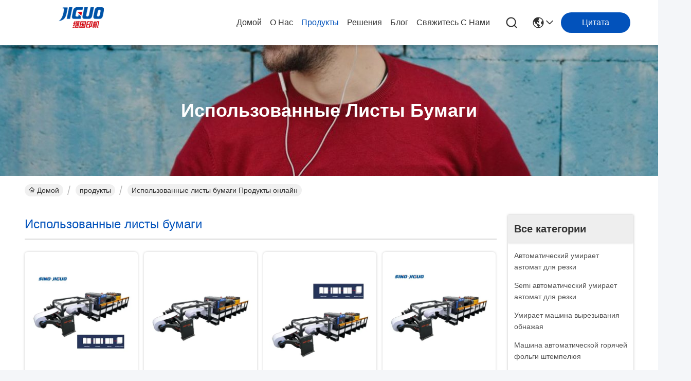

--- FILE ---
content_type: text/html
request_url: https://russian.autodiecutter.com/supplier-4345150-used-paper-sheeter
body_size: 27388
content:

<!DOCTYPE html>
<html lang="ru">
<head>
	<meta charset="utf-8">
	<meta http-equiv="X-UA-Compatible" content="IE=edge">
	<meta name="viewport" content="width=device-width, initial-scale=1.0">
    <title>Использованные листы бумаги Фабрика, купить хорошее качество Использованные листы бумаги продукты из Китая</title>
        <meta name="keywords" content="КИТАЙ Использованные листы бумаги, Использованные листы бумаги Фабрика, Купить Использованные листы бумаги, хорошее качество Использованные листы бумаги" />
            <meta name="description" content="покупать по низкой цене Использованные листы бумаги от Использованные листы бумаги Фабрика, Мы обеспечиваем хорошее качество Использованные листы бумаги из Китая." />
    				<link rel='preload'
					  href=/photo/autodiecutter/sitetpl/style/commonV2.css?ver=1746528885 as='style'><link type='text/css' rel='stylesheet'
					  href=/photo/autodiecutter/sitetpl/style/commonV2.css?ver=1746528885 media='all'><meta property="og:title" content="Использованные листы бумаги Фабрика, купить хорошее качество Использованные листы бумаги продукты из Китая" />
<meta property="og:description" content="покупать по низкой цене Использованные листы бумаги от Использованные листы бумаги Фабрика, Мы обеспечиваем хорошее качество Использованные листы бумаги из Китая." />
<meta property="og:type" content="product" />
<meta property="og:availability" content="instock" />
<meta property="og:site_name" content="Sino Jiguo Machinery Co., Ltd. (Tangshan Jiguo Printing Machinery Co., Ltd. )" />
<meta property="og:url" content="https://russian.autodiecutter.com/supplier-4345150-used-paper-sheeter" />
<meta property="og:image" content="https://russian.autodiecutter.com/photo/pt166315998-0_8mpa_pressure_requirement_used_roll_paper_sheeter_cutter_machine_with_2_rolls_cutting.jpg" />
<link rel="canonical" href="https://russian.autodiecutter.com/supplier-4345150-used-paper-sheeter" />
<link rel="stylesheet" type="text/css" href="/js/guidefirstcommon.css" />
<style type="text/css">
/*<![CDATA[*/
.consent__cookie {position: fixed;top: 0;left: 0;width: 100%;height: 0%;z-index: 100000;}.consent__cookie_bg {position: fixed;top: 0;left: 0;width: 100%;height: 100%;background: #000;opacity: .6;display: none }.consent__cookie_rel {position: fixed;bottom:0;left: 0;width: 100%;background: #fff;display: -webkit-box;display: -ms-flexbox;display: flex;flex-wrap: wrap;padding: 24px 80px;-webkit-box-sizing: border-box;box-sizing: border-box;-webkit-box-pack: justify;-ms-flex-pack: justify;justify-content: space-between;-webkit-transition: all ease-in-out .3s;transition: all ease-in-out .3s }.consent__close {position: absolute;top: 20px;right: 20px;cursor: pointer }.consent__close svg {fill: #777 }.consent__close:hover svg {fill: #000 }.consent__cookie_box {flex: 1;word-break: break-word;}.consent__warm {color: #777;font-size: 16px;margin-bottom: 12px;line-height: 19px }.consent__title {color: #333;font-size: 20px;font-weight: 600;margin-bottom: 12px;line-height: 23px }.consent__itxt {color: #333;font-size: 14px;margin-bottom: 12px;display: -webkit-box;display: -ms-flexbox;display: flex;-webkit-box-align: center;-ms-flex-align: center;align-items: center }.consent__itxt i {display: -webkit-inline-box;display: -ms-inline-flexbox;display: inline-flex;width: 28px;height: 28px;border-radius: 50%;background: #e0f9e9;margin-right: 8px;-webkit-box-align: center;-ms-flex-align: center;align-items: center;-webkit-box-pack: center;-ms-flex-pack: center;justify-content: center }.consent__itxt svg {fill: #3ca860 }.consent__txt {color: #a6a6a6;font-size: 14px;margin-bottom: 8px;line-height: 17px }.consent__btns {display: -webkit-box;display: -ms-flexbox;display: flex;-webkit-box-orient: vertical;-webkit-box-direction: normal;-ms-flex-direction: column;flex-direction: column;-webkit-box-pack: center;-ms-flex-pack: center;justify-content: center;flex-shrink: 0;}.consent__btn {width: 280px;height: 40px;line-height: 40px;text-align: center;background: #3ca860;color: #fff;border-radius: 4px;margin: 8px 0;-webkit-box-sizing: border-box;box-sizing: border-box;cursor: pointer;font-size:14px}.consent__btn:hover {background: #00823b }.consent__btn.empty {color: #3ca860;border: 1px solid #3ca860;background: #fff }.consent__btn.empty:hover {background: #3ca860;color: #fff }.open .consent__cookie_bg {display: block }.open .consent__cookie_rel {bottom: 0 }@media (max-width: 760px) {.consent__btns {width: 100%;align-items: center;}.consent__cookie_rel {padding: 20px 24px }}.consent__cookie.open {display: block;}.consent__cookie {display: none;}
/*]]>*/
</style>
<style type="text/css">
/*<![CDATA[*/
@media only screen and (max-width:640px){.contact_now_dialog .content-wrap .desc{background-image:url(/images/cta_images/bg_s.png) !important}}.contact_now_dialog .content-wrap .content-wrap_header .cta-close{background-image:url(/images/cta_images/sprite.png) !important}.contact_now_dialog .content-wrap .desc{background-image:url(/images/cta_images/bg_l.png) !important}.contact_now_dialog .content-wrap .cta-btn i{background-image:url(/images/cta_images/sprite.png) !important}.contact_now_dialog .content-wrap .head-tip img{content:url(/images/cta_images/cta_contact_now.png) !important}.cusim{background-image:url(/images/imicon/im.svg) !important}.cuswa{background-image:url(/images/imicon/wa.png) !important}.cusall{background-image:url(/images/imicon/allchat.svg) !important}
/*]]>*/
</style>
<script type="text/javascript" src="/js/guidefirstcommon.js"></script>
<script type="text/javascript">
/*<![CDATA[*/
window.isvideotpl = 1;window.detailurl = '/videoabout.html';
var colorUrl = '';var isShowGuide = 2;var showGuideColor = 0;var im_appid = 10003;var im_msg="Good day, what product are you looking for?";

var cta_cid = 147856;var use_defaulProductInfo = 1;var cta_pid = 0;var test_company = 0;var webim_domain = '';var company_type = 0;var cta_equipment = 'pc'; var setcookie = 'setwebimCookie(0,0,0)'; var whatsapplink = "https://wa.me/8617753619306?text=Hi%2C+Sino+Jiguo+Machinery+Co.%2C+Ltd.+%28Tangshan+Jiguo+Printing+Machinery+Co.%2C+Ltd.+%29%2C+I%27m+interested+in+your+products."; function insertMeta(){var str = '<meta name="mobile-web-app-capable" content="yes" /><meta name="viewport" content="width=device-width, initial-scale=1.0" />';document.head.insertAdjacentHTML('beforeend',str);} var element = document.querySelector('a.footer_webim_a[href="/webim/webim_tab.html"]');if (element) {element.parentNode.removeChild(element);}

var colorUrl = '';
var aisearch = 0;
var selfUrl = '';
window.playerReportUrl='/vod/view_count/report';
var query_string = ["Products","Show",4345150];
var g_tp = '';
var customtplcolor = 99716;
var str_chat = 'общаться';
				var str_call_now = 'Позвони сейчас же.';
var str_chat_now = 'Поговорите сейчас';
var str_contact1 = 'Лучшая цена';var str_chat_lang='russian';var str_contact2 = 'Получить цену';var str_contact2 = 'Лучшая цена';var str_contact = 'контакты';
window.predomainsub = "";
/*]]>*/
</script>
</head>
<body>
<img src="/logo.gif" style="display:none" alt="logo"/>
<a style="display: none!important;" title="Sino Jiguo Machinery Co., Ltd. (Tangshan Jiguo Printing Machinery Co., Ltd. )" class="float-inquiry" href="/contactnow.html" onclick='setinquiryCookie("{\"showproduct\":0,\"pid\":0,\"name\":\"\",\"source_url\":\"\",\"picurl\":\"\",\"propertyDetail\":[],\"username\":\"JIGUO MACHINERY\",\"viewTime\":\"\\u041f\\u043e\\u0441\\u043b\\u0435\\u0434\\u043d\\u0435\\u0435 \\u0412\\u043e\\u0439\\u0442\\u0438 : 1 \\u0447\\u0430\\u0441\\u043e\\u0432 26 minuts \\u0442\\u043e\\u043c\\u0443 \\u043d\\u0430\\u0437\\u0430\\u0434\",\"subject\":\"\\u041f\\u043e\\u0436\\u0430\\u043b\\u0443\\u0439\\u0441\\u0442\\u0430, \\u043f\\u0440\\u0438\\u0448\\u043b\\u0438\\u0442\\u0435 \\u043c\\u043d\\u0435 \\u0446\\u0438\\u0442\\u0430\\u0442\\u0430!\",\"countrycode\":\"\"}");'></a>
<script>
var originProductInfo = '';
var originProductInfo = {"showproduct":1,"pid":"42512466","name":"0.8MPa \u0422\u0440\u0435\u0431\u043e\u0432\u0430\u043d\u0438\u0435 \u0434\u0430\u0432\u043b\u0435\u043d\u0438\u044f \u0418\u0441\u043f\u043e\u043b\u044c\u0437\u043e\u0432\u0430\u043d\u043d\u0430\u044f \u043c\u0430\u0448\u0438\u043d\u0430 \u0434\u043b\u044f \u0440\u0435\u0437\u043a\u0438 \u043b\u0438\u0441\u0442\u043e\u0432 \u0431\u0443\u043c\u0430\u0433\u0438 \u0441 \u0434\u0432\u0443\u043c\u044f \u0440\u0443\u043b\u043e\u043d\u0430\u043c\u0438","source_url":"\/sale-42512466-0-8mpa-pressure-requirement-used-roll-paper-sheeter-cutter-machine-with-2-rolls-cutting.html","picurl":"\/photo\/pd166315998-0_8mpa_pressure_requirement_used_roll_paper_sheeter_cutter_machine_with_2_rolls_cutting.jpg","propertyDetail":[["\u0422\u043e\u0447\u043d\u043e\u0441\u0442\u044c \u0440\u0435\u0437\u043a\u0438","\u00b10,5 \u043c\u043c ((L&lt;1000 \u043c\u043c) \u00b10,1% (L\u22651000 \u043c\u043c)"],["\u0421\u043e\u0441\u0442\u043e\u044f\u043d\u0438\u0435","\u0418\u0441\u043f\u043e\u043b\u044c\u0437\u0443\u0435\u0442\u0441\u044f"],["\u0412\u0435\u0441 \u0431\u0443\u043c\u0430\u0433\u0438","60-550 GSM"],["\u0440\u0435\u0437\u043a\u0430 \u0440\u0443\u043b\u043e\u043d\u043e\u0432","2 \u043a\u0440\u0435\u043d\u0430"]],"company_name":null,"picurl_c":"\/photo\/pc166315998-0_8mpa_pressure_requirement_used_roll_paper_sheeter_cutter_machine_with_2_rolls_cutting.jpg","price":"$10000 to $50000\/1 Set","username":"Amy","viewTime":"\u041f\u043e\u0441\u043b\u0435\u0434\u043d\u0435\u0435 \u0412\u043e\u0439\u0442\u0438 : 0 \u0447\u0430\u0441\u043e\u0432 26 minuts \u0442\u043e\u043c\u0443 \u043d\u0430\u0437\u0430\u0434","subject":"\u0427\u0442\u043e \u0442\u0430\u043a\u043e\u0435 \u0446\u0435\u043d\u0430 FOB \u043d\u0430 0.8MPa \u0422\u0440\u0435\u0431\u043e\u0432\u0430\u043d\u0438\u0435 \u0434\u0430\u0432\u043b\u0435\u043d\u0438\u044f \u0418\u0441\u043f\u043e\u043b\u044c\u0437\u043e\u0432\u0430\u043d\u043d\u0430\u044f \u043c\u0430\u0448\u0438\u043d\u0430 \u0434\u043b\u044f \u0440\u0435\u0437\u043a\u0438 \u043b\u0438\u0441\u0442\u043e\u0432 \u0431\u0443\u043c\u0430\u0433\u0438 \u0441 \u0434\u0432\u0443\u043c\u044f \u0440\u0443\u043b\u043e\u043d\u0430\u043c\u0438","countrycode":""};
var save_url = "/contactsave.html";
var update_url = "/updateinquiry.html";
var productInfo = {};
var defaulProductInfo = {};
var myDate = new Date();
var curDate = myDate.getFullYear()+'-'+(parseInt(myDate.getMonth())+1)+'-'+myDate.getDate();
var message = '';
var default_pop = 1;
var leaveMessageDialog = document.getElementsByClassName('leave-message-dialog')[0]; // 获取弹层
var _$$ = function (dom) {
    return document.querySelectorAll(dom);
};
resInfo = originProductInfo;
resInfo['name'] = resInfo['name'] || '';
defaulProductInfo.pid = resInfo['pid'];
defaulProductInfo.productName = resInfo['name'] ?? '';
defaulProductInfo.productInfo = resInfo['propertyDetail'];
defaulProductInfo.productImg = resInfo['picurl_c'];
defaulProductInfo.subject = resInfo['subject'] ?? '';
defaulProductInfo.productImgAlt = resInfo['name'] ?? '';
var inquirypopup_tmp = 1;
var message = 'Дорогой,'+'\r\n'+"Мне интересно"+' '+trim(resInfo['name'])+", не могли бы вы прислать мне более подробную информацию, такую ​​как тип, размер, MOQ, материал и т. д."+'\r\n'+"Спасибо!"+'\r\n'+"Жду твоего ответа.";
var message_1 = 'Дорогой,'+'\r\n'+"Мне интересно"+' '+trim(resInfo['name'])+", не могли бы вы прислать мне более подробную информацию, такую ​​как тип, размер, MOQ, материал и т. д."+'\r\n'+"Спасибо!"+'\r\n'+"Жду твоего ответа.";
var message_2 = 'Здравствуйте,'+'\r\n'+"я ищу"+' '+trim(resInfo['name'])+", пришлите мне цену, спецификацию и изображение."+'\r\n'+"Будем очень признательны за ваш быстрый ответ."+'\r\n'+"Не стесняйтесь обращаться ко мне за дополнительной информацией."+'\r\n'+"Большое спасибо.";
var message_3 = 'Здравствуйте,'+'\r\n'+trim(resInfo['name'])+' '+"соответствует моим ожиданиям."+'\r\n'+"Пожалуйста, дайте мне лучшую цену и другую информацию о продукте."+'\r\n'+"Не стесняйтесь обращаться ко мне через мою почту."+'\r\n'+"Большое спасибо.";

var message_4 = 'Дорогой,'+'\r\n'+"Какая цена FOB на вашем"+' '+trim(resInfo['name'])+'?'+'\r\n'+"Какое ближайшее имя порта?"+'\r\n'+"Пожалуйста, ответьте мне как можно скорее, было бы лучше поделиться дополнительной информацией."+'\r\n'+"С уважением!";
var message_5 = 'Всем привет,'+'\r\n'+"Мне очень интересно ваше"+' '+trim(resInfo['name'])+'.'+'\r\n'+"Пожалуйста, пришлите мне информацию о вашем продукте."+'\r\n'+"Жду вашего быстрого ответа."+'\r\n'+"Не стесняйтесь обращаться ко мне по почте."+'\r\n'+"С уважением!";

var message_6 = 'Дорогой,'+'\r\n'+"Пожалуйста, предоставьте нам информацию о вашем"+' '+trim(resInfo['name'])+", такие как тип, размер, материал и, конечно же, лучшая цена."+'\r\n'+"Жду вашего быстрого ответа."+'\r\n'+"Вы!";
var message_7 = 'Дорогой,'+'\r\n'+"Вы можете поставить"+' '+trim(resInfo['name'])+" для нас?"+'\r\n'+"Сначала нам нужен прайс-лист и некоторые сведения о продукте."+'\r\n'+"Надеюсь получить ответ в ближайшее время и надеюсь на сотрудничество."+'\r\n'+"Большое спасибо.";
var message_8 = 'Здравствуй,'+'\r\n'+"я ищу"+' '+trim(resInfo['name'])+", пожалуйста, дайте мне более подробную информацию о продукте."+'\r\n'+"Я с нетерпением жду вашего ответа."+'\r\n'+"Вы!";
var message_9 = 'Здравствуйте,'+'\r\n'+"Твой"+' '+trim(resInfo['name'])+" очень хорошо отвечает моим требованиям."+'\r\n'+"Пожалуйста, пришлите мне цену, спецификацию, аналогичная модель будет в порядке."+'\r\n'+"Не стесняйтесь общаться со мной."+'\r\n'+"Спасибо!";
var message_10 = 'Дорогой,'+'\r\n'+"Я хочу узнать больше о деталях и цитате"+' '+trim(resInfo['name'])+'.'+'\r\n'+"Не стесняйтесь обратиться ко мне."+'\r\n'+"С уважением!";

var r = getRandom(1,10);

defaulProductInfo.message = eval("message_"+r);
    defaulProductInfo.message = eval("message_"+r);
        var mytAjax = {

    post: function(url, data, fn) {
        var xhr = new XMLHttpRequest();
        xhr.open("POST", url, true);
        xhr.setRequestHeader("Content-Type", "application/x-www-form-urlencoded;charset=UTF-8");
        xhr.setRequestHeader("X-Requested-With", "XMLHttpRequest");
        xhr.setRequestHeader('Content-Type','text/plain;charset=UTF-8');
        xhr.onreadystatechange = function() {
            if(xhr.readyState == 4 && (xhr.status == 200 || xhr.status == 304)) {
                fn.call(this, xhr.responseText);
            }
        };
        xhr.send(data);
    },

    postform: function(url, data, fn) {
        var xhr = new XMLHttpRequest();
        xhr.open("POST", url, true);
        xhr.setRequestHeader("X-Requested-With", "XMLHttpRequest");
        xhr.onreadystatechange = function() {
            if(xhr.readyState == 4 && (xhr.status == 200 || xhr.status == 304)) {
                fn.call(this, xhr.responseText);
            }
        };
        xhr.send(data);
    }
};
/*window.onload = function(){
    leaveMessageDialog = document.getElementsByClassName('leave-message-dialog')[0];
    if (window.localStorage.recordDialogStatus=='undefined' || (window.localStorage.recordDialogStatus!='undefined' && window.localStorage.recordDialogStatus != curDate)) {
        setTimeout(function(){
            if(parseInt(inquirypopup_tmp%10) == 1){
                creatDialog(defaulProductInfo, 1);
            }
        }, 6000);
    }
};*/
function trim(str)
{
    str = str.replace(/(^\s*)/g,"");
    return str.replace(/(\s*$)/g,"");
};
function getRandom(m,n){
    var num = Math.floor(Math.random()*(m - n) + n);
    return num;
};
function strBtn(param) {

    var starattextarea = document.getElementById("textareamessage").value.length;
    var email = document.getElementById("startEmail").value;

    var default_tip = document.querySelectorAll(".watermark_container").length;
    if (20 < starattextarea && starattextarea < 3000) {
        if(default_tip>0){
            document.getElementById("textareamessage1").parentNode.parentNode.nextElementSibling.style.display = "none";
        }else{
            document.getElementById("textareamessage1").parentNode.nextElementSibling.style.display = "none";
        }

    } else {
        if(default_tip>0){
            document.getElementById("textareamessage1").parentNode.parentNode.nextElementSibling.style.display = "block";
        }else{
            document.getElementById("textareamessage1").parentNode.nextElementSibling.style.display = "block";
        }

        return;
    }

    // var re = /^([a-zA-Z0-9_-])+@([a-zA-Z0-9_-])+\.([a-zA-Z0-9_-])+/i;/*邮箱不区分大小写*/
    var re = /^[a-zA-Z0-9][\w-]*(\.?[\w-]+)*@[a-zA-Z0-9-]+(\.[a-zA-Z0-9]+)+$/i;
    if (!re.test(email)) {
        document.getElementById("startEmail").nextElementSibling.style.display = "block";
        return;
    } else {
        document.getElementById("startEmail").nextElementSibling.style.display = "none";
    }

    var subject = document.getElementById("pop_subject").value;
    var pid = document.getElementById("pop_pid").value;
    var message = document.getElementById("textareamessage").value;
    var sender_email = document.getElementById("startEmail").value;
    var tel = '';
    if (document.getElementById("tel0") != undefined && document.getElementById("tel0") != '')
        tel = document.getElementById("tel0").value;
    var form_serialize = '&tel='+tel;

    form_serialize = form_serialize.replace(/\+/g, "%2B");
    mytAjax.post(save_url,"pid="+pid+"&subject="+subject+"&email="+sender_email+"&message="+(message)+form_serialize,function(res){
        var mes = JSON.parse(res);
        if(mes.status == 200){
            var iid = mes.iid;
            document.getElementById("pop_iid").value = iid;
            document.getElementById("pop_uuid").value = mes.uuid;

            if(typeof gtag_report_conversion === "function"){
                gtag_report_conversion();//执行统计js代码
            }
            if(typeof fbq === "function"){
                fbq('track','Purchase');//执行统计js代码
            }
        }
    });
    for (var index = 0; index < document.querySelectorAll(".dialog-content-pql").length; index++) {
        document.querySelectorAll(".dialog-content-pql")[index].style.display = "none";
    };
    $('#idphonepql').val(tel);
    document.getElementById("dialog-content-pql-id").style.display = "block";
    ;
};
function twoBtnOk(param) {

    var selectgender = document.getElementById("Mr").innerHTML;
    var iid = document.getElementById("pop_iid").value;
    var sendername = document.getElementById("idnamepql").value;
    var senderphone = document.getElementById("idphonepql").value;
    var sendercname = document.getElementById("idcompanypql").value;
    var uuid = document.getElementById("pop_uuid").value;
    var gender = 2;
    if(selectgender == 'Mr.') gender = 0;
    if(selectgender == 'Mrs.') gender = 1;
    var pid = document.getElementById("pop_pid").value;
    var form_serialize = '';

        form_serialize = form_serialize.replace(/\+/g, "%2B");

    mytAjax.post(update_url,"iid="+iid+"&gender="+gender+"&uuid="+uuid+"&name="+(sendername)+"&tel="+(senderphone)+"&company="+(sendercname)+form_serialize,function(res){});

    for (var index = 0; index < document.querySelectorAll(".dialog-content-pql").length; index++) {
        document.querySelectorAll(".dialog-content-pql")[index].style.display = "none";
    };
    document.getElementById("dialog-content-pql-ok").style.display = "block";

};
function toCheckMust(name) {
    $('#'+name+'error').hide();
}
function handClidk(param) {
    var starattextarea = document.getElementById("textareamessage1").value.length;
    var email = document.getElementById("startEmail1").value;
    var default_tip = document.querySelectorAll(".watermark_container").length;
    if (20 < starattextarea && starattextarea < 3000) {
        if(default_tip>0){
            document.getElementById("textareamessage1").parentNode.parentNode.nextElementSibling.style.display = "none";
        }else{
            document.getElementById("textareamessage1").parentNode.nextElementSibling.style.display = "none";
        }

    } else {
        if(default_tip>0){
            document.getElementById("textareamessage1").parentNode.parentNode.nextElementSibling.style.display = "block";
        }else{
            document.getElementById("textareamessage1").parentNode.nextElementSibling.style.display = "block";
        }

        return;
    }

    // var re = /^([a-zA-Z0-9_-])+@([a-zA-Z0-9_-])+\.([a-zA-Z0-9_-])+/i;
    var re = /^[a-zA-Z0-9][\w-]*(\.?[\w-]+)*@[a-zA-Z0-9-]+(\.[a-zA-Z0-9]+)+$/i;
    if (!re.test(email)) {
        document.getElementById("startEmail1").nextElementSibling.style.display = "block";
        return;
    } else {
        document.getElementById("startEmail1").nextElementSibling.style.display = "none";
    }

    var subject = document.getElementById("pop_subject").value;
    var pid = document.getElementById("pop_pid").value;
    var message = document.getElementById("textareamessage1").value;
    var sender_email = document.getElementById("startEmail1").value;
    var form_serialize = tel = '';
    if (document.getElementById("tel1") != undefined && document.getElementById("tel1") != '')
        tel = document.getElementById("tel1").value;
        mytAjax.post(save_url,"email="+sender_email+"&tel="+tel+"&pid="+pid+"&message="+message+"&subject="+subject+form_serialize,function(res){

        var mes = JSON.parse(res);
        if(mes.status == 200){
            var iid = mes.iid;
            document.getElementById("pop_iid").value = iid;
            document.getElementById("pop_uuid").value = mes.uuid;
            if(typeof gtag_report_conversion === "function"){
                gtag_report_conversion();//执行统计js代码
            }
        }

    });
    for (var index = 0; index < document.querySelectorAll(".dialog-content-pql").length; index++) {
        document.querySelectorAll(".dialog-content-pql")[index].style.display = "none";
    };
    $('#idphonepql').val(tel);
    document.getElementById("dialog-content-pql-id").style.display = "block";

};
window.addEventListener('load', function () {
    $('.checkbox-wrap label').each(function(){
        if($(this).find('input').prop('checked')){
            $(this).addClass('on')
        }else {
            $(this).removeClass('on')
        }
    })
    $(document).on('click', '.checkbox-wrap label' , function(ev){
        if (ev.target.tagName.toUpperCase() != 'INPUT') {
            $(this).toggleClass('on')
        }
    })
})

function hand_video(pdata) {
    data = JSON.parse(pdata);
    productInfo.productName = data.productName;
    productInfo.productInfo = data.productInfo;
    productInfo.productImg = data.productImg;
    productInfo.subject = data.subject;

    var message = 'Дорогой,'+'\r\n'+"Мне интересно"+' '+trim(data.productName)+", не могли бы вы прислать мне более подробную информацию, такую ​​как тип, размер, количество, материал и т. д."+'\r\n'+"Спасибо!"+'\r\n'+"Жду твоего ответа.";

    var message = 'Дорогой,'+'\r\n'+"Мне интересно"+' '+trim(data.productName)+", не могли бы вы прислать мне более подробную информацию, такую ​​как тип, размер, MOQ, материал и т. д."+'\r\n'+"Спасибо!"+'\r\n'+"Жду твоего ответа.";
    var message_1 = 'Дорогой,'+'\r\n'+"Мне интересно"+' '+trim(data.productName)+", не могли бы вы прислать мне более подробную информацию, такую ​​как тип, размер, MOQ, материал и т. д."+'\r\n'+"Спасибо!"+'\r\n'+"Жду твоего ответа.";
    var message_2 = 'Здравствуйте,'+'\r\n'+"я ищу"+' '+trim(data.productName)+", пришлите мне цену, спецификацию и изображение."+'\r\n'+"Будем очень признательны за ваш быстрый ответ."+'\r\n'+"Не стесняйтесь обращаться ко мне за дополнительной информацией."+'\r\n'+"Большое спасибо.";
    var message_3 = 'Здравствуйте,'+'\r\n'+trim(data.productName)+' '+"соответствует моим ожиданиям."+'\r\n'+"Пожалуйста, дайте мне лучшую цену и другую информацию о продукте."+'\r\n'+"Не стесняйтесь обращаться ко мне через мою почту."+'\r\n'+"Большое спасибо.";

    var message_4 = 'Дорогой,'+'\r\n'+"Какая цена FOB на вашем"+' '+trim(data.productName)+'?'+'\r\n'+"Какое ближайшее имя порта?"+'\r\n'+"Пожалуйста, ответьте мне как можно скорее, было бы лучше поделиться дополнительной информацией."+'\r\n'+"С уважением!";
    var message_5 = 'Всем привет,'+'\r\n'+"Мне очень интересно ваше"+' '+trim(data.productName)+'.'+'\r\n'+"Пожалуйста, пришлите мне информацию о вашем продукте."+'\r\n'+"Жду вашего быстрого ответа."+'\r\n'+"Не стесняйтесь обращаться ко мне по почте."+'\r\n'+"С уважением!";

    var message_6 = 'Дорогой,'+'\r\n'+"Пожалуйста, предоставьте нам информацию о вашем"+' '+trim(data.productName)+", такие как тип, размер, материал и, конечно же, лучшая цена."+'\r\n'+"Жду вашего быстрого ответа."+'\r\n'+"Вы!";
    var message_7 = 'Дорогой,'+'\r\n'+"Вы можете поставить"+' '+trim(data.productName)+" для нас?"+'\r\n'+"Сначала нам нужен прайс-лист и некоторые сведения о продукте."+'\r\n'+"Надеюсь получить ответ в ближайшее время и надеюсь на сотрудничество."+'\r\n'+"Большое спасибо.";
    var message_8 = 'Здравствуй,'+'\r\n'+"я ищу"+' '+trim(data.productName)+", пожалуйста, дайте мне более подробную информацию о продукте."+'\r\n'+"Я с нетерпением жду вашего ответа."+'\r\n'+"Вы!";
    var message_9 = 'Здравствуйте,'+'\r\n'+"Твой"+' '+trim(data.productName)+" очень хорошо отвечает моим требованиям."+'\r\n'+"Пожалуйста, пришлите мне цену, спецификацию, аналогичная модель будет в порядке."+'\r\n'+"Не стесняйтесь общаться со мной."+'\r\n'+"Спасибо!";
    var message_10 = 'Дорогой,'+'\r\n'+"Я хочу узнать больше о деталях и цитате"+' '+trim(data.productName)+'.'+'\r\n'+"Не стесняйтесь обратиться ко мне."+'\r\n'+"С уважением!";

    var r = getRandom(1,10);

    productInfo.message = eval("message_"+r);
            if(parseInt(inquirypopup_tmp/10) == 1){
        productInfo.message = "";
    }
    productInfo.pid = data.pid;
    creatDialog(productInfo, 2);
};

function handDialog(pdata) {
    data = JSON.parse(pdata);
    productInfo.productName = data.productName;
    productInfo.productInfo = data.productInfo;
    productInfo.productImg = data.productImg;
    productInfo.subject = data.subject;

    var message = 'Дорогой,'+'\r\n'+"Мне интересно"+' '+trim(data.productName)+", не могли бы вы прислать мне более подробную информацию, такую ​​как тип, размер, количество, материал и т. д."+'\r\n'+"Спасибо!"+'\r\n'+"Жду твоего ответа.";

    var message = 'Дорогой,'+'\r\n'+"Мне интересно"+' '+trim(data.productName)+", не могли бы вы прислать мне более подробную информацию, такую ​​как тип, размер, MOQ, материал и т. д."+'\r\n'+"Спасибо!"+'\r\n'+"Жду твоего ответа.";
    var message_1 = 'Дорогой,'+'\r\n'+"Мне интересно"+' '+trim(data.productName)+", не могли бы вы прислать мне более подробную информацию, такую ​​как тип, размер, MOQ, материал и т. д."+'\r\n'+"Спасибо!"+'\r\n'+"Жду твоего ответа.";
    var message_2 = 'Здравствуйте,'+'\r\n'+"я ищу"+' '+trim(data.productName)+", пришлите мне цену, спецификацию и изображение."+'\r\n'+"Будем очень признательны за ваш быстрый ответ."+'\r\n'+"Не стесняйтесь обращаться ко мне за дополнительной информацией."+'\r\n'+"Большое спасибо.";
    var message_3 = 'Здравствуйте,'+'\r\n'+trim(data.productName)+' '+"соответствует моим ожиданиям."+'\r\n'+"Пожалуйста, дайте мне лучшую цену и другую информацию о продукте."+'\r\n'+"Не стесняйтесь обращаться ко мне через мою почту."+'\r\n'+"Большое спасибо.";

    var message_4 = 'Дорогой,'+'\r\n'+"Какая цена FOB на вашем"+' '+trim(data.productName)+'?'+'\r\n'+"Какое ближайшее имя порта?"+'\r\n'+"Пожалуйста, ответьте мне как можно скорее, было бы лучше поделиться дополнительной информацией."+'\r\n'+"С уважением!";
    var message_5 = 'Всем привет,'+'\r\n'+"Мне очень интересно ваше"+' '+trim(data.productName)+'.'+'\r\n'+"Пожалуйста, пришлите мне информацию о вашем продукте."+'\r\n'+"Жду вашего быстрого ответа."+'\r\n'+"Не стесняйтесь обращаться ко мне по почте."+'\r\n'+"С уважением!";

    var message_6 = 'Дорогой,'+'\r\n'+"Пожалуйста, предоставьте нам информацию о вашем"+' '+trim(data.productName)+", такие как тип, размер, материал и, конечно же, лучшая цена."+'\r\n'+"Жду вашего быстрого ответа."+'\r\n'+"Вы!";
    var message_7 = 'Дорогой,'+'\r\n'+"Вы можете поставить"+' '+trim(data.productName)+" для нас?"+'\r\n'+"Сначала нам нужен прайс-лист и некоторые сведения о продукте."+'\r\n'+"Надеюсь получить ответ в ближайшее время и надеюсь на сотрудничество."+'\r\n'+"Большое спасибо.";
    var message_8 = 'Здравствуй,'+'\r\n'+"я ищу"+' '+trim(data.productName)+", пожалуйста, дайте мне более подробную информацию о продукте."+'\r\n'+"Я с нетерпением жду вашего ответа."+'\r\n'+"Вы!";
    var message_9 = 'Здравствуйте,'+'\r\n'+"Твой"+' '+trim(data.productName)+" очень хорошо отвечает моим требованиям."+'\r\n'+"Пожалуйста, пришлите мне цену, спецификацию, аналогичная модель будет в порядке."+'\r\n'+"Не стесняйтесь общаться со мной."+'\r\n'+"Спасибо!";
    var message_10 = 'Дорогой,'+'\r\n'+"Я хочу узнать больше о деталях и цитате"+' '+trim(data.productName)+'.'+'\r\n'+"Не стесняйтесь обратиться ко мне."+'\r\n'+"С уважением!";

    var r = getRandom(1,10);
    productInfo.message = eval("message_"+r);
            if(parseInt(inquirypopup_tmp/10) == 1){
        productInfo.message = "";
    }
    productInfo.pid = data.pid;
    creatDialog(productInfo, 2);
};

function closepql(param) {

    leaveMessageDialog.style.display = 'none';
};

function closepql2(param) {

    for (var index = 0; index < document.querySelectorAll(".dialog-content-pql").length; index++) {
        document.querySelectorAll(".dialog-content-pql")[index].style.display = "none";
    };
    document.getElementById("dialog-content-pql-ok").style.display = "block";
};

function decodeHtmlEntities(str) {
    var tempElement = document.createElement('div');
    tempElement.innerHTML = str;
    return tempElement.textContent || tempElement.innerText || '';
}

function initProduct(productInfo,type){

    productInfo.productName = decodeHtmlEntities(productInfo.productName);
    productInfo.message = decodeHtmlEntities(productInfo.message);

    leaveMessageDialog = document.getElementsByClassName('leave-message-dialog')[0];
    leaveMessageDialog.style.display = "block";
    if(type == 3){
        var popinquiryemail = document.getElementById("popinquiryemail").value;
        _$$("#startEmail1")[0].value = popinquiryemail;
    }else{
        _$$("#startEmail1")[0].value = "";
    }
    _$$("#startEmail")[0].value = "";
    _$$("#idnamepql")[0].value = "";
    _$$("#idphonepql")[0].value = "";
    _$$("#idcompanypql")[0].value = "";

    _$$("#pop_pid")[0].value = productInfo.pid;
    _$$("#pop_subject")[0].value = productInfo.subject;
    
    if(parseInt(inquirypopup_tmp/10) == 1){
        productInfo.message = "";
    }

    _$$("#textareamessage1")[0].value = productInfo.message;
    _$$("#textareamessage")[0].value = productInfo.message;

    _$$("#dialog-content-pql-id .titlep")[0].innerHTML = productInfo.productName;
    _$$("#dialog-content-pql-id img")[0].setAttribute("src", productInfo.productImg);
    _$$("#dialog-content-pql-id img")[0].setAttribute("alt", productInfo.productImgAlt);

    _$$("#dialog-content-pql-id-hand img")[0].setAttribute("src", productInfo.productImg);
    _$$("#dialog-content-pql-id-hand img")[0].setAttribute("alt", productInfo.productImgAlt);
    _$$("#dialog-content-pql-id-hand .titlep")[0].innerHTML = productInfo.productName;

    if (productInfo.productInfo.length > 0) {
        var ul2, ul;
        ul = document.createElement("ul");
        for (var index = 0; index < productInfo.productInfo.length; index++) {
            var el = productInfo.productInfo[index];
            var li = document.createElement("li");
            var span1 = document.createElement("span");
            span1.innerHTML = el[0] + ":";
            var span2 = document.createElement("span");
            span2.innerHTML = el[1];
            li.appendChild(span1);
            li.appendChild(span2);
            ul.appendChild(li);

        }
        ul2 = ul.cloneNode(true);
        if (type === 1) {
            _$$("#dialog-content-pql-id .left")[0].replaceChild(ul, _$$("#dialog-content-pql-id .left ul")[0]);
        } else {
            _$$("#dialog-content-pql-id-hand .left")[0].replaceChild(ul2, _$$("#dialog-content-pql-id-hand .left ul")[0]);
            _$$("#dialog-content-pql-id .left")[0].replaceChild(ul, _$$("#dialog-content-pql-id .left ul")[0]);
        }
    };
    for (var index = 0; index < _$$("#dialog-content-pql-id .right ul li").length; index++) {
        _$$("#dialog-content-pql-id .right ul li")[index].addEventListener("click", function (params) {
            _$$("#dialog-content-pql-id .right #Mr")[0].innerHTML = this.innerHTML
        }, false)

    };

};
function closeInquiryCreateDialog() {
    document.getElementById("xuanpan_dialog_box_pql").style.display = "none";
};
function showInquiryCreateDialog() {
    document.getElementById("xuanpan_dialog_box_pql").style.display = "block";
};
function submitPopInquiry(){
    var message = document.getElementById("inquiry_message").value;
    var email = document.getElementById("inquiry_email").value;
    var subject = defaulProductInfo.subject;
    var pid = defaulProductInfo.pid;
    if (email === undefined) {
        showInquiryCreateDialog();
        document.getElementById("inquiry_email").style.border = "1px solid red";
        return false;
    };
    if (message === undefined) {
        showInquiryCreateDialog();
        document.getElementById("inquiry_message").style.border = "1px solid red";
        return false;
    };
    if (email.search(/^\w+((-\w+)|(\.\w+))*\@[A-Za-z0-9]+((\.|-)[A-Za-z0-9]+)*\.[A-Za-z0-9]+$/) == -1) {
        document.getElementById("inquiry_email").style.border= "1px solid red";
        showInquiryCreateDialog();
        return false;
    } else {
        document.getElementById("inquiry_email").style.border= "";
    };
    if (message.length < 20 || message.length >3000) {
        showInquiryCreateDialog();
        document.getElementById("inquiry_message").style.border = "1px solid red";
        return false;
    } else {
        document.getElementById("inquiry_message").style.border = "";
    };
    var tel = '';
    if (document.getElementById("tel") != undefined && document.getElementById("tel") != '')
        tel = document.getElementById("tel").value;

    mytAjax.post(save_url,"pid="+pid+"&subject="+subject+"&email="+email+"&message="+(message)+'&tel='+tel,function(res){
        var mes = JSON.parse(res);
        if(mes.status == 200){
            var iid = mes.iid;
            document.getElementById("pop_iid").value = iid;
            document.getElementById("pop_uuid").value = mes.uuid;

        }
    });
    initProduct(defaulProductInfo);
    for (var index = 0; index < document.querySelectorAll(".dialog-content-pql").length; index++) {
        document.querySelectorAll(".dialog-content-pql")[index].style.display = "none";
    };
    $('#idphonepql').val(tel);
    document.getElementById("dialog-content-pql-id").style.display = "block";

};

//带附件上传
function submitPopInquiryfile(email_id,message_id,check_sort,name_id,phone_id,company_id,attachments){

    if(typeof(check_sort) == 'undefined'){
        check_sort = 0;
    }
    var message = document.getElementById(message_id).value;
    var email = document.getElementById(email_id).value;
    var attachments = document.getElementById(attachments).value;
    if(typeof(name_id) !== 'undefined' && name_id != ""){
        var name  = document.getElementById(name_id).value;
    }
    if(typeof(phone_id) !== 'undefined' && phone_id != ""){
        var phone = document.getElementById(phone_id).value;
    }
    if(typeof(company_id) !== 'undefined' && company_id != ""){
        var company = document.getElementById(company_id).value;
    }
    var subject = defaulProductInfo.subject;
    var pid = defaulProductInfo.pid;

    if(check_sort == 0){
        if (email === undefined) {
            showInquiryCreateDialog();
            document.getElementById(email_id).style.border = "1px solid red";
            return false;
        };
        if (message === undefined) {
            showInquiryCreateDialog();
            document.getElementById(message_id).style.border = "1px solid red";
            return false;
        };

        if (email.search(/^\w+((-\w+)|(\.\w+))*\@[A-Za-z0-9]+((\.|-)[A-Za-z0-9]+)*\.[A-Za-z0-9]+$/) == -1) {
            document.getElementById(email_id).style.border= "1px solid red";
            showInquiryCreateDialog();
            return false;
        } else {
            document.getElementById(email_id).style.border= "";
        };
        if (message.length < 20 || message.length >3000) {
            showInquiryCreateDialog();
            document.getElementById(message_id).style.border = "1px solid red";
            return false;
        } else {
            document.getElementById(message_id).style.border = "";
        };
    }else{

        if (message === undefined) {
            showInquiryCreateDialog();
            document.getElementById(message_id).style.border = "1px solid red";
            return false;
        };

        if (email === undefined) {
            showInquiryCreateDialog();
            document.getElementById(email_id).style.border = "1px solid red";
            return false;
        };

        if (message.length < 20 || message.length >3000) {
            showInquiryCreateDialog();
            document.getElementById(message_id).style.border = "1px solid red";
            return false;
        } else {
            document.getElementById(message_id).style.border = "";
        };

        if (email.search(/^\w+((-\w+)|(\.\w+))*\@[A-Za-z0-9]+((\.|-)[A-Za-z0-9]+)*\.[A-Za-z0-9]+$/) == -1) {
            document.getElementById(email_id).style.border= "1px solid red";
            showInquiryCreateDialog();
            return false;
        } else {
            document.getElementById(email_id).style.border= "";
        };

    };

    mytAjax.post(save_url,"pid="+pid+"&subject="+subject+"&email="+email+"&message="+message+"&company="+company+"&attachments="+attachments,function(res){
        var mes = JSON.parse(res);
        if(mes.status == 200){
            var iid = mes.iid;
            document.getElementById("pop_iid").value = iid;
            document.getElementById("pop_uuid").value = mes.uuid;

            if(typeof gtag_report_conversion === "function"){
                gtag_report_conversion();//执行统计js代码
            }
            if(typeof fbq === "function"){
                fbq('track','Purchase');//执行统计js代码
            }
        }
    });
    initProduct(defaulProductInfo);

    if(name !== undefined && name != ""){
        _$$("#idnamepql")[0].value = name;
    }

    if(phone !== undefined && phone != ""){
        _$$("#idphonepql")[0].value = phone;
    }

    if(company !== undefined && company != ""){
        _$$("#idcompanypql")[0].value = company;
    }

    for (var index = 0; index < document.querySelectorAll(".dialog-content-pql").length; index++) {
        document.querySelectorAll(".dialog-content-pql")[index].style.display = "none";
    };
    document.getElementById("dialog-content-pql-id").style.display = "block";

};
function submitPopInquiryByParam(email_id,message_id,check_sort,name_id,phone_id,company_id){

    if(typeof(check_sort) == 'undefined'){
        check_sort = 0;
    }

    var senderphone = '';
    var message = document.getElementById(message_id).value;
    var email = document.getElementById(email_id).value;
    if(typeof(name_id) !== 'undefined' && name_id != ""){
        var name  = document.getElementById(name_id).value;
    }
    if(typeof(phone_id) !== 'undefined' && phone_id != ""){
        var phone = document.getElementById(phone_id).value;
        senderphone = phone;
    }
    if(typeof(company_id) !== 'undefined' && company_id != ""){
        var company = document.getElementById(company_id).value;
    }
    var subject = defaulProductInfo.subject;
    var pid = defaulProductInfo.pid;

    if(check_sort == 0){
        if (email === undefined) {
            showInquiryCreateDialog();
            document.getElementById(email_id).style.border = "1px solid red";
            return false;
        };
        if (message === undefined) {
            showInquiryCreateDialog();
            document.getElementById(message_id).style.border = "1px solid red";
            return false;
        };

        if (email.search(/^\w+((-\w+)|(\.\w+))*\@[A-Za-z0-9]+((\.|-)[A-Za-z0-9]+)*\.[A-Za-z0-9]+$/) == -1) {
            document.getElementById(email_id).style.border= "1px solid red";
            showInquiryCreateDialog();
            return false;
        } else {
            document.getElementById(email_id).style.border= "";
        };
        if (message.length < 20 || message.length >3000) {
            showInquiryCreateDialog();
            document.getElementById(message_id).style.border = "1px solid red";
            return false;
        } else {
            document.getElementById(message_id).style.border = "";
        };
    }else{

        if (message === undefined) {
            showInquiryCreateDialog();
            document.getElementById(message_id).style.border = "1px solid red";
            return false;
        };

        if (email === undefined) {
            showInquiryCreateDialog();
            document.getElementById(email_id).style.border = "1px solid red";
            return false;
        };

        if (message.length < 20 || message.length >3000) {
            showInquiryCreateDialog();
            document.getElementById(message_id).style.border = "1px solid red";
            return false;
        } else {
            document.getElementById(message_id).style.border = "";
        };

        if (email.search(/^\w+((-\w+)|(\.\w+))*\@[A-Za-z0-9]+((\.|-)[A-Za-z0-9]+)*\.[A-Za-z0-9]+$/) == -1) {
            document.getElementById(email_id).style.border= "1px solid red";
            showInquiryCreateDialog();
            return false;
        } else {
            document.getElementById(email_id).style.border= "";
        };

    };

    var productsku = "";
    if($("#product_sku").length > 0){
        productsku = $("#product_sku").html();
    }

    mytAjax.post(save_url,"tel="+senderphone+"&pid="+pid+"&subject="+subject+"&email="+email+"&message="+message+"&messagesku="+encodeURI(productsku),function(res){
        var mes = JSON.parse(res);
        if(mes.status == 200){
            var iid = mes.iid;
            document.getElementById("pop_iid").value = iid;
            document.getElementById("pop_uuid").value = mes.uuid;

            if(typeof gtag_report_conversion === "function"){
                gtag_report_conversion();//执行统计js代码
            }
            if(typeof fbq === "function"){
                fbq('track','Purchase');//执行统计js代码
            }
        }
    });
    initProduct(defaulProductInfo);

    if(name !== undefined && name != ""){
        _$$("#idnamepql")[0].value = name;
    }

    if(phone !== undefined && phone != ""){
        _$$("#idphonepql")[0].value = phone;
    }

    if(company !== undefined && company != ""){
        _$$("#idcompanypql")[0].value = company;
    }

    for (var index = 0; index < document.querySelectorAll(".dialog-content-pql").length; index++) {
        document.querySelectorAll(".dialog-content-pql")[index].style.display = "none";

    };
    document.getElementById("dialog-content-pql-id").style.display = "block";

};

function creat_videoDialog(productInfo, type) {

    if(type == 1){
        if(default_pop != 1){
            return false;
        }
        window.localStorage.recordDialogStatus = curDate;
    }else{
        default_pop = 0;
    }
    initProduct(productInfo, type);
    if (type === 1) {
        // 自动弹出
        for (var index = 0; index < document.querySelectorAll(".dialog-content-pql").length; index++) {

            document.querySelectorAll(".dialog-content-pql")[index].style.display = "none";
        };
        document.getElementById("dialog-content-pql").style.display = "block";
    } else {
        // 手动弹出
        for (var index = 0; index < document.querySelectorAll(".dialog-content-pql").length; index++) {
            document.querySelectorAll(".dialog-content-pql")[index].style.display = "none";
        };
        document.getElementById("dialog-content-pql-id-hand").style.display = "block";
    }
}

function creatDialog(productInfo, type) {

    if(type == 1){
        if(default_pop != 1){
            return false;
        }
        window.localStorage.recordDialogStatus = curDate;
    }else{
        default_pop = 0;
    }
    initProduct(productInfo, type);
    if (type === 1) {
        // 自动弹出
        for (var index = 0; index < document.querySelectorAll(".dialog-content-pql").length; index++) {

            document.querySelectorAll(".dialog-content-pql")[index].style.display = "none";
        };
        document.getElementById("dialog-content-pql").style.display = "block";
    } else {
        // 手动弹出
        for (var index = 0; index < document.querySelectorAll(".dialog-content-pql").length; index++) {
            document.querySelectorAll(".dialog-content-pql")[index].style.display = "none";
        };
        document.getElementById("dialog-content-pql-id-hand").style.display = "block";
    }
}

//带邮箱信息打开询盘框 emailtype=1表示带入邮箱
function openDialog(emailtype){
    var type = 2;//不带入邮箱，手动弹出
    if(emailtype == 1){
        var popinquiryemail = document.getElementById("popinquiryemail").value;
        // var re = /^([a-zA-Z0-9_-])+@([a-zA-Z0-9_-])+\.([a-zA-Z0-9_-])+/i;
        var re = /^[a-zA-Z0-9][\w-]*(\.?[\w-]+)*@[a-zA-Z0-9-]+(\.[a-zA-Z0-9]+)+$/i;
        if (!re.test(popinquiryemail)) {
            //前端提示样式;
            showInquiryCreateDialog();
            document.getElementById("popinquiryemail").style.border = "1px solid red";
            return false;
        } else {
            //前端提示样式;
        }
        var type = 3;
    }
    creatDialog(defaulProductInfo,type);
}

//上传附件
function inquiryUploadFile(){
    var fileObj = document.querySelector("#fileId").files[0];
    //构建表单数据
    var formData = new FormData();
    var filesize = fileObj.size;
    if(filesize > 10485760 || filesize == 0) {
        document.getElementById("filetips").style.display = "block";
        return false;
    }else {
        document.getElementById("filetips").style.display = "none";
    }
    formData.append('popinquiryfile', fileObj);
    document.getElementById("quotefileform").reset();
    var save_url = "/inquiryuploadfile.html";
    mytAjax.postform(save_url,formData,function(res){
        var mes = JSON.parse(res);
        if(mes.status == 200){
            document.getElementById("uploader-file-info").innerHTML = document.getElementById("uploader-file-info").innerHTML + "<span class=op>"+mes.attfile.name+"<a class=delatt id=att"+mes.attfile.id+" onclick=delatt("+mes.attfile.id+");>Delete</a></span>";
            var nowattachs = document.getElementById("attachments").value;
            if( nowattachs !== ""){
                var attachs = JSON.parse(nowattachs);
                attachs[mes.attfile.id] = mes.attfile;
            }else{
                var attachs = {};
                attachs[mes.attfile.id] = mes.attfile;
            }
            document.getElementById("attachments").value = JSON.stringify(attachs);
        }
    });
}
//附件删除
function delatt(attid)
{
    var nowattachs = document.getElementById("attachments").value;
    if( nowattachs !== ""){
        var attachs = JSON.parse(nowattachs);
        if(attachs[attid] == ""){
            return false;
        }
        var formData = new FormData();
        var delfile = attachs[attid]['filename'];
        var save_url = "/inquirydelfile.html";
        if(delfile != "") {
            formData.append('delfile', delfile);
            mytAjax.postform(save_url, formData, function (res) {
                if(res !== "") {
                    var mes = JSON.parse(res);
                    if (mes.status == 200) {
                        delete attachs[attid];
                        document.getElementById("attachments").value = JSON.stringify(attachs);
                        var s = document.getElementById("att"+attid);
                        s.parentNode.remove();
                    }
                }
            });
        }
    }else{
        return false;
    }
}

</script>
<div class="leave-message-dialog" style="display: none">
<style>
    .leave-message-dialog .close:before, .leave-message-dialog .close:after{
        content:initial;
    }
</style>
<div class="dialog-content-pql" id="dialog-content-pql" style="display: none">
    <span class="close" onclick="closepql()"><img src="/images/close.png" alt="close"></span>
    <div class="title">
        <p class="firstp-pql">Оставьте сообщение</p>
        <p class="lastp-pql">Мы скоро тебе перезвоним!</p>
    </div>
    <div class="form">
        <div class="textarea">
            <textarea style='font-family: robot;'  name="" id="textareamessage" cols="30" rows="10" style="margin-bottom:14px;width:100%"
                placeholder="Пожалуйста впишите ваши детали дознания."></textarea>
        </div>
        <p class="error-pql"> <span class="icon-pql"><img src="/images/error.png" alt="Sino Jiguo Machinery Co., Ltd. (Tangshan Jiguo Printing Machinery Co., Ltd. )"></span> Ваше сообщение должно содержать от 20 до 3000 символов!</p>
        <input id="startEmail" type="text" placeholder="Войдите вашу электронную почту" onkeydown="if(event.keyCode === 13){ strBtn();}">
        <p class="error-pql"><span class="icon-pql"><img src="/images/error.png" alt="Sino Jiguo Machinery Co., Ltd. (Tangshan Jiguo Printing Machinery Co., Ltd. )"></span> Пожалуйста, проверьте свою электронную почту! </p>
                <div class="operations">
            <div class='btn' id="submitStart" type="submit" onclick="strBtn()">Отправить</div>
        </div>
            </div>
</div>
<div class="dialog-content-pql dialog-content-pql-id" id="dialog-content-pql-id" style="display:none">
        <span class="close" onclick="closepql2()"><svg t="1648434466530" class="icon" viewBox="0 0 1024 1024" version="1.1" xmlns="http://www.w3.org/2000/svg" p-id="2198" width="16" height="16"><path d="M576 512l277.333333 277.333333-64 64-277.333333-277.333333L234.666667 853.333333 170.666667 789.333333l277.333333-277.333333L170.666667 234.666667 234.666667 170.666667l277.333333 277.333333L789.333333 170.666667 853.333333 234.666667 576 512z" fill="#444444" p-id="2199"></path></svg></span>
    <div class="left">
        <div class="img"><img></div>
        <p class="titlep"></p>
        <ul> </ul>
    </div>
    <div class="right">
                <p class="title">Больше информации способствует лучшему общению.</p>
                <div style="position: relative;">
            <div class="mr"> <span id="Mr">Господин</span>
                <ul>
                    <li>Господин</li>
                    <li>Миссис</li>
                </ul>
            </div>
            <input style="text-indent: 80px;" type="text" id="idnamepql" placeholder="Введите свое имя">
        </div>
        <input type="text"  id="idphonepql"  placeholder="Номер телефона">
        <input type="text" id="idcompanypql"  placeholder="компания" onkeydown="if(event.keyCode === 13){ twoBtnOk();}">
                <div class="btn form_new" id="twoBtnOk" onclick="twoBtnOk()">Хорошо</div>
    </div>
</div>

<div class="dialog-content-pql dialog-content-pql-ok" id="dialog-content-pql-ok" style="display:none">
        <span class="close" onclick="closepql()"><svg t="1648434466530" class="icon" viewBox="0 0 1024 1024" version="1.1" xmlns="http://www.w3.org/2000/svg" p-id="2198" width="16" height="16"><path d="M576 512l277.333333 277.333333-64 64-277.333333-277.333333L234.666667 853.333333 170.666667 789.333333l277.333333-277.333333L170.666667 234.666667 234.666667 170.666667l277.333333 277.333333L789.333333 170.666667 853.333333 234.666667 576 512z" fill="#444444" p-id="2199"></path></svg></span>
    <div class="duihaook"></div>
        <p class="title">Отправлено успешно!</p>
        <p class="p1" style="text-align: center; font-size: 18px; margin-top: 14px;">Мы скоро тебе перезвоним!</p>
    <div class="btn" onclick="closepql()" id="endOk" style="margin: 0 auto;margin-top: 50px;">Хорошо</div>
</div>
<div class="dialog-content-pql dialog-content-pql-id dialog-content-pql-id-hand" id="dialog-content-pql-id-hand"
    style="display:none">
     <input type="hidden" name="pop_pid" id="pop_pid" value="0">
     <input type="hidden" name="pop_subject" id="pop_subject" value="">
     <input type="hidden" name="pop_iid" id="pop_iid" value="0">
     <input type="hidden" name="pop_uuid" id="pop_uuid" value="0">
        <span class="close" onclick="closepql()"><svg t="1648434466530" class="icon" viewBox="0 0 1024 1024" version="1.1" xmlns="http://www.w3.org/2000/svg" p-id="2198" width="16" height="16"><path d="M576 512l277.333333 277.333333-64 64-277.333333-277.333333L234.666667 853.333333 170.666667 789.333333l277.333333-277.333333L170.666667 234.666667 234.666667 170.666667l277.333333 277.333333L789.333333 170.666667 853.333333 234.666667 576 512z" fill="#444444" p-id="2199"></path></svg></span>
    <div class="left">
        <div class="img"><img></div>
        <p class="titlep"></p>
        <ul> </ul>
    </div>
    <div class="right" style="float:right">
                <div class="title">
            <p class="firstp-pql">Оставьте сообщение</p>
            <p class="lastp-pql">Мы скоро тебе перезвоним!</p>
        </div>
                <div class="form">
            <div class="textarea">
                <textarea style='font-family: robot;' name="message" id="textareamessage1" cols="30" rows="10"
                    placeholder="Пожалуйста впишите ваши детали дознания."></textarea>
            </div>
            <p class="error-pql"> <span class="icon-pql"><img src="/images/error.png" alt="Sino Jiguo Machinery Co., Ltd. (Tangshan Jiguo Printing Machinery Co., Ltd. )"></span> Ваше сообщение должно содержать от 20 до 3000 символов!</p>

                            <input style="display:none" id="tel1" name="tel" type="text" oninput="value=value.replace(/[^0-9_+-]/g,'');" placeholder="Номер телефона">
                        <input id='startEmail1' name='email' data-type='1' type='text'
                   placeholder="Войдите вашу электронную почту"
                   onkeydown='if(event.keyCode === 13){ handClidk();}'>
            
            <p class='error-pql'><span class='icon-pql'>
                    <img src="/images/error.png" alt="Sino Jiguo Machinery Co., Ltd. (Tangshan Jiguo Printing Machinery Co., Ltd. )"></span> Пожалуйста, проверьте свою электронную почту!            </p>

            <div class="operations">
                <div class='btn' id="submitStart1" type="submit" onclick="handClidk()">Отправить</div>
            </div>
        </div>
    </div>
</div>
</div>
<div id="xuanpan_dialog_box_pql" class="xuanpan_dialog_box_pql"
    style="display:none;background:rgba(0,0,0,.6);width:100%;height:100%;position: fixed;top:0;left:0;z-index: 999999;">
    <div class="box_pql"
      style="width:526px;height:206px;background:rgba(255,255,255,1);opacity:1;border-radius:4px;position: absolute;left: 50%;top: 50%;transform: translate(-50%,-50%);">
      <div onclick="closeInquiryCreateDialog()" class="close close_create_dialog"
        style="cursor: pointer;height:42px;width:40px;float:right;padding-top: 16px;"><span
          style="display: inline-block;width: 25px;height: 2px;background: rgb(114, 114, 114);transform: rotate(45deg); "><span
            style="display: block;width: 25px;height: 2px;background: rgb(114, 114, 114);transform: rotate(-90deg); "></span></span>
      </div>
      <div
        style="height: 72px; overflow: hidden; text-overflow: ellipsis; display:-webkit-box;-ebkit-line-clamp: 3;-ebkit-box-orient: vertical; margin-top: 58px; padding: 0 84px; font-size: 18px; color: rgba(51, 51, 51, 1); text-align: center; ">
        Пожалуйста, оставьте правильный адрес электронной почты и подробные требования (20-3000 символов).</div>
      <div onclick="closeInquiryCreateDialog()" class="close_create_dialog"
        style="width: 139px; height: 36px; background: rgba(253, 119, 34, 1); border-radius: 4px; margin: 16px auto; color: rgba(255, 255, 255, 1); font-size: 18px; line-height: 36px; text-align: center;">
        Хорошо</div>
    </div>
</div>
<style type="text/css">.vr-asidebox {position: fixed; bottom: 290px; left: 16px; width: 160px; height: 90px; background: #eee; overflow: hidden; border: 4px solid rgba(4, 120, 237, 0.24); box-shadow: 0px 8px 16px rgba(0, 0, 0, 0.08); border-radius: 8px; display: none; z-index: 1000; } .vr-small {position: fixed; bottom: 290px; left: 16px; width: 72px; height: 90px; background: url(/images/ctm_icon_vr.png) no-repeat center; background-size: 69.5px; overflow: hidden; display: none; cursor: pointer; z-index: 1000; display: block; text-decoration: none; } .vr-group {position: relative; } .vr-animate {width: 160px; height: 90px; background: #eee; position: relative; } .js-marquee {/*margin-right: 0!important;*/ } .vr-link {position: absolute; top: 0; left: 0; width: 100%; height: 100%; display: none; } .vr-mask {position: absolute; top: 0px; left: 0px; width: 100%; height: 100%; display: block; background: #000; opacity: 0.4; } .vr-jump {position: absolute; top: 0px; left: 0px; width: 100%; height: 100%; display: block; background: url(/images/ctm_icon_see.png) no-repeat center center; background-size: 34px; font-size: 0; } .vr-close {position: absolute; top: 50%; right: 0px; width: 16px; height: 20px; display: block; transform: translate(0, -50%); background: rgba(255, 255, 255, 0.6); border-radius: 4px 0px 0px 4px; cursor: pointer; } .vr-close i {position: absolute; top: 0px; left: 0px; width: 100%; height: 100%; display: block; background: url(/images/ctm_icon_left.png) no-repeat center center; background-size: 16px; } .vr-group:hover .vr-link {display: block; } .vr-logo {position: absolute; top: 4px; left: 4px; width: 50px; height: 14px; background: url(/images/ctm_icon_vrshow.png) no-repeat; background-size: 48px; }
</style>

<div data-head='head'>
<div class="header_99716  on    ft  " data-script="/js/swiper-bundle.min.js">
  
  
  
  
  
  
  

  <div class="header-wrap">
     <div class="index_language" style="align-items: center;">
    
      <div class="menu-icon">
          <div class="item language2">
              <i class="feitian ft-language1"></i>
              <i class="feitian ft-down1"></i>
              <div class="p_child english_box">
                                <div class="p_child_item en"  dataused="английский">
                  
                  <a href="https://www.autodiecutter.com/supplier-4345150-used-paper-sheeter" title="english" class="home_langs">english</a>
                </div>
                                <div class="p_child_item fr"  dataused="французский">
                  
                  <a href="https://french.autodiecutter.com/supplier-4345150-used-paper-sheeter" title="français" class="home_langs">français</a>
                </div>
                                <div class="p_child_item de"  dataused="Немецкий">
                  
                  <a href="https://german.autodiecutter.com/supplier-4345150-used-paper-sheeter" title="Deutsch" class="home_langs">Deutsch</a>
                </div>
                                <div class="p_child_item it"  dataused="Итальянский">
                  
                  <a href="https://italian.autodiecutter.com/supplier-4345150-used-paper-sheeter" title="Italiano" class="home_langs">Italiano</a>
                </div>
                                <div class="p_child_item ru"  dataused="русский">
                  
                  <a href="https://russian.autodiecutter.com/supplier-4345150-used-paper-sheeter" title="Русский" class="home_langs">Русский</a>
                </div>
                                <div class="p_child_item es"  dataused="Испанский">
                  
                  <a href="https://spanish.autodiecutter.com/supplier-4345150-used-paper-sheeter" title="Español" class="home_langs">Español</a>
                </div>
                                <div class="p_child_item pt"  dataused="португальский">
                  
                  <a href="https://portuguese.autodiecutter.com/supplier-4345150-used-paper-sheeter" title="português" class="home_langs">português</a>
                </div>
                                <div class="p_child_item nl"  dataused="Нидерландский">
                  
                  <a href="https://dutch.autodiecutter.com/supplier-4345150-used-paper-sheeter" title="Nederlandse" class="home_langs">Nederlandse</a>
                </div>
                                <div class="p_child_item el"  dataused="русский">
                  
                  <a href="https://greek.autodiecutter.com/supplier-4345150-used-paper-sheeter" title="ελληνικά" class="home_langs">ελληνικά</a>
                </div>
                                <div class="p_child_item ja"  dataused="русский">
                  
                  <a href="https://japanese.autodiecutter.com/supplier-4345150-used-paper-sheeter" title="日本語" class="home_langs">日本語</a>
                </div>
                                <div class="p_child_item ko"  dataused="русский">
                  
                  <a href="https://korean.autodiecutter.com/supplier-4345150-used-paper-sheeter" title="한국" class="home_langs">한국</a>
                </div>
                                <div class="p_child_item ar"  dataused="русский">
                  
                  <a href="https://arabic.autodiecutter.com/supplier-4345150-used-paper-sheeter" title="العربية" class="home_langs">العربية</a>
                </div>
                                <div class="p_child_item hi"  dataused="русский">
                  
                  <a href="https://hindi.autodiecutter.com/supplier-4345150-used-paper-sheeter" title="हिन्दी" class="home_langs">हिन्दी</a>
                </div>
                                <div class="p_child_item tr"  dataused="Тюркч">
                  
                  <a href="https://turkish.autodiecutter.com/supplier-4345150-used-paper-sheeter" title="Türkçe" class="home_langs">Türkçe</a>
                </div>
                                <div class="p_child_item id"  dataused="Индонезия">
                  
                  <a href="https://indonesian.autodiecutter.com/supplier-4345150-used-paper-sheeter" title="indonesia" class="home_langs">indonesia</a>
                </div>
                                <div class="p_child_item vi"  dataused="Тианг Вьет">
                  
                  <a href="https://vietnamese.autodiecutter.com/supplier-4345150-used-paper-sheeter" title="tiếng Việt" class="home_langs">tiếng Việt</a>
                </div>
                                <div class="p_child_item th"  dataused="русский">
                  
                  <a href="https://thai.autodiecutter.com/supplier-4345150-used-paper-sheeter" title="ไทย" class="home_langs">ไทย</a>
                </div>
                                <div class="p_child_item pl"  dataused="польский">
                  
                  <a href="https://polish.autodiecutter.com/supplier-4345150-used-paper-sheeter" title="polski" class="home_langs">polski</a>
                </div>
                              </div>
          </div>
          <i class="feitian ft-menu1"></i>
      </div>
     </div>
      <div class="logo image-all">

          <a href="/" title="Sino Jiguo Machinery Co., Ltd. (Tangshan Jiguo Printing Machinery Co., Ltd. )">
              <img src="/logo.gif" alt="Sino Jiguo Machinery Co., Ltd. (Tangshan Jiguo Printing Machinery Co., Ltd. )" />
          </a>
      </div>
      <div class="menu">
       
          <div class="itembox p_child_item">
              <a class="item level1-a " href="/"
                  title="Главная страница">Домой</a>
          </div>
          
                    
                    
                    <div class="itembox p_child_item">
              <a class="item level1-a " href="/aboutus.html"
                  title="О Компании">О нас</a>
                  <div class="p_child">
                      <div class=" p_child_item">
                          <a class="level2-a ecer-ellipsis"
                          href="/aboutus.html" title="Профиль компании">Профиль компании</a>
                      </div>
                      <div class=" p_child_item">
                          <a class="level2-a ecer-ellipsis"
                          href="/factory.html" title="Наша фабрика">Экскурсия по заводу</a>
                      </div>
                      <div class=" p_child_item">
                          <a class="level2-a ecer-ellipsis" 
                          href="/quality.html" title="контроль качества">Контроль качества</a>
                      </div>
                                        </div>
          </div>
                    <div class="itembox p_child_item">

              <a class="item level1-a cur"
              href="/products.html"  title="продукты">продукты
          </a>
              <div class="p_child">

                                    <!-- 二级 -->
                                    <div class="p_child_item">
                 
                      <a class="level2-a ecer-ellipsis "
                          href=/supplier-2851407-automatic-die-cutting-machine title="качество Автоматический умирает автомат для резки Фабрика">
                          <h2 class="main-a ecer-ellipsis">Автоматический умирает автомат для резки</h2>
                                                </a>
                 
                                        </div>
                                                      <!-- 二级 -->
                                    <div class="p_child_item">
                 
                      <a class="level2-a ecer-ellipsis "
                          href=/supplier-2851408-semi-automatic-die-cutting-machine title="качество Semi автоматический умирает автомат для резки Фабрика">
                          <h2 class="main-a ecer-ellipsis">Semi автоматический умирает автомат для резки</h2>
                                                </a>
                 
                                        </div>
                                                      <!-- 二级 -->
                                    <div class="p_child_item">
                 
                      <a class="level2-a ecer-ellipsis "
                          href=/supplier-2851481-die-cutting-stripping-machine title="качество Умирает машина вырезывания обнажая Фабрика">
                          <h2 class="main-a ecer-ellipsis">Умирает машина вырезывания обнажая</h2>
                                                </a>
                 
                                        </div>
                                                      <!-- 二级 -->
                                    <div class="p_child_item">
                 
                      <a class="level2-a ecer-ellipsis "
                          href=/supplier-2851445-automatic-hot-foil-stamping-machine title="качество Машина автоматической горячей фольги штемпелюя Фабрика">
                          <h2 class="main-a ecer-ellipsis">Машина автоматической горячей фольги штемпелюя</h2>
                                                </a>
                 
                                        </div>
                                                      <!-- 二级 -->
                                    <div class="p_child_item">
                 
                      <a class="level2-a ecer-ellipsis "
                          href=/supplier-2851482-window-patching-machine title="качество Машина окна латая Фабрика">
                          <h2 class="main-a ecer-ellipsis">Машина окна латая</h2>
                                                </a>
                 
                                        </div>
                                                      <!-- 二级 -->
                                    <div class="p_child_item">
                 
                      <a class="level2-a ecer-ellipsis "
                          href=/supplier-2851880-paper-roll-cutting-machine title="качество бумажный автомат для резки крена Фабрика">
                          <h2 class="main-a ecer-ellipsis">бумажный автомат для резки крена</h2>
                                                </a>
                 
                                        </div>
                                                      <!-- 二级 -->
                                    <div class="p_child_item">
                 
                      <a class="level2-a ecer-ellipsis "
                          href=/supplier-2851483-flute-laminator-machine title="качество Машина ламинатора каннелюры Фабрика">
                          <h2 class="main-a ecer-ellipsis">Машина ламинатора каннелюры</h2>
                                                </a>
                 
                                        </div>
                                                      <!-- 二级 -->
                                    <div class="p_child_item">
                 
                      <a class="level2-a ecer-ellipsis "
                          href=/supplier-2851486-film-laminator-machine title="качество Машина ламинатора фильма Фабрика">
                          <h2 class="main-a ecer-ellipsis">Машина ламинатора фильма</h2>
                                                </a>
                 
                                        </div>
                                                      <!-- 二级 -->
                                    <div class="p_child_item">
                 
                      <a class="level2-a ecer-ellipsis "
                          href=/supplier-2851484-folder-gluer-machine title="качество машина gluer папки Фабрика">
                          <h2 class="main-a ecer-ellipsis">машина gluer папки</h2>
                                                </a>
                 
                                        </div>
                                                      <!-- 二级 -->
                                    <div class="p_child_item">
                 
                      <a class="level2-a ecer-ellipsis "
                          href=/supplier-2851927-die-cutting-creasing-machine title="качество Умирает кантовочный станок вырезывания Фабрика">
                          <h2 class="main-a ecer-ellipsis">Умирает кантовочный станок вырезывания</h2>
                                                </a>
                 
                                        </div>
                                                      <!-- 二级 -->
                                    <div class="p_child_item">
                 
                      <a class="level2-a ecer-ellipsis "
                          href=/supplier-2851409-automatic-box-stitching-machine title="качество машина автоматической коробки шить Фабрика">
                          <h2 class="main-a ecer-ellipsis">машина автоматической коробки шить</h2>
                                                </a>
                 
                                        </div>
                                                      <!-- 二级 -->
                                    <div class="p_child_item">
                 
                      <a class="level2-a ecer-ellipsis "
                          href=/supplier-2851928-corrugated-box-machines title="качество Рифленые машины коробки Фабрика">
                          <h2 class="main-a ecer-ellipsis">Рифленые машины коробки</h2>
                                                </a>
                 
                                        </div>
                                                      <!-- 二级 -->
                                    <div class="p_child_item">
                 
                      <a class="level2-a ecer-ellipsis "
                          href=/supplier-4300121-used-die-cutter title="качество Использованный резач Фабрика">
                          <h2 class="main-a ecer-ellipsis">Использованный резач</h2>
                                                </a>
                 
                                        </div>
                                                      <!-- 二级 -->
                                    <div class="p_child_item">
                 
                      <a class="level2-a ecer-ellipsis cur"
                          href=/supplier-4345150-used-paper-sheeter title="качество Использованные листы бумаги Фабрика">
                          <h2 class="main-a ecer-ellipsis">Использованные листы бумаги</h2>
                                                </a>
                 
                                        </div>
                                                  </div>
          </div>

  
                                                                                                                                                                                                                                      <div class="itembox p_child_item">
              <a class="item  level1-a "
                  href="/cases.html" title="решения">решения</a>
          </div>
          
                                                                                                                                                                                                                                                                                                                                                                                                                                                                                                                                                                                                                                                      <div class=" itembox p_child_item">
              <a class="item  level1-a "
                  href="/news.html" title="Блог">Блог</a>
          </div>
                 
                                                                                                                                  <div class="itembox p_child_item">
              <a class="item  level1-a  " href="/contactus.html"
                  title="контакты">Свяжитесь с нами</a>
          </div>
                      
          <div class="item search">
              <div class="serchtext">
                  <i class="feitian ft-close2"></i>
                  <form id="formSearch" method="POST" onsubmit="return jsWidgetSearch(this,'');">
                      <input type="text" onchange="(e)=>{ e.stopPropagation();}" type="text" name="keyword"
                          placeholder="Поиск" />
                      <button type="submit" style="    background: transparent;    outline: none;    border: none;">
                          <i style="cursor: pointer;" class="feitian ft-search1"></i></button>

                  </form>
              </div>
              <i class="feitian ft-search1"></i>
          </div>
          <div class="item language2">
              <i class="feitian ft-language1"></i>
              <i class="feitian ft-down1"></i>
              <!-- 一级 -->
              <div class="p_child english_box">
                                <div class="p_child_item en"  dataused="английский">
                  
                  <a href="https://www.autodiecutter.com/supplier-4345150-used-paper-sheeter" title="english" class="home_langs">english</a>
                </div>
                                <div class="p_child_item fr"  dataused="французский">
                  
                  <a href="https://french.autodiecutter.com/supplier-4345150-used-paper-sheeter" title="français" class="home_langs">français</a>
                </div>
                                <div class="p_child_item de"  dataused="Немецкий">
                  
                  <a href="https://german.autodiecutter.com/supplier-4345150-used-paper-sheeter" title="Deutsch" class="home_langs">Deutsch</a>
                </div>
                                <div class="p_child_item it"  dataused="Итальянский">
                  
                  <a href="https://italian.autodiecutter.com/supplier-4345150-used-paper-sheeter" title="Italiano" class="home_langs">Italiano</a>
                </div>
                                <div class="p_child_item ru"  dataused="русский">
                  
                  <a href="https://russian.autodiecutter.com/supplier-4345150-used-paper-sheeter" title="Русский" class="home_langs">Русский</a>
                </div>
                                <div class="p_child_item es"  dataused="Испанский">
                  
                  <a href="https://spanish.autodiecutter.com/supplier-4345150-used-paper-sheeter" title="Español" class="home_langs">Español</a>
                </div>
                                <div class="p_child_item pt"  dataused="португальский">
                  
                  <a href="https://portuguese.autodiecutter.com/supplier-4345150-used-paper-sheeter" title="português" class="home_langs">português</a>
                </div>
                                <div class="p_child_item nl"  dataused="Нидерландский">
                  
                  <a href="https://dutch.autodiecutter.com/supplier-4345150-used-paper-sheeter" title="Nederlandse" class="home_langs">Nederlandse</a>
                </div>
                                <div class="p_child_item el"  dataused="русский">
                  
                  <a href="https://greek.autodiecutter.com/supplier-4345150-used-paper-sheeter" title="ελληνικά" class="home_langs">ελληνικά</a>
                </div>
                                <div class="p_child_item ja"  dataused="русский">
                  
                  <a href="https://japanese.autodiecutter.com/supplier-4345150-used-paper-sheeter" title="日本語" class="home_langs">日本語</a>
                </div>
                                <div class="p_child_item ko"  dataused="русский">
                  
                  <a href="https://korean.autodiecutter.com/supplier-4345150-used-paper-sheeter" title="한국" class="home_langs">한국</a>
                </div>
                                <div class="p_child_item ar"  dataused="русский">
                  
                  <a href="https://arabic.autodiecutter.com/supplier-4345150-used-paper-sheeter" title="العربية" class="home_langs">العربية</a>
                </div>
                                <div class="p_child_item hi"  dataused="русский">
                  
                  <a href="https://hindi.autodiecutter.com/supplier-4345150-used-paper-sheeter" title="हिन्दी" class="home_langs">हिन्दी</a>
                </div>
                                <div class="p_child_item tr"  dataused="Тюркч">
                  
                  <a href="https://turkish.autodiecutter.com/supplier-4345150-used-paper-sheeter" title="Türkçe" class="home_langs">Türkçe</a>
                </div>
                                <div class="p_child_item id"  dataused="Индонезия">
                  
                  <a href="https://indonesian.autodiecutter.com/supplier-4345150-used-paper-sheeter" title="indonesia" class="home_langs">indonesia</a>
                </div>
                                <div class="p_child_item vi"  dataused="Тианг Вьет">
                  
                  <a href="https://vietnamese.autodiecutter.com/supplier-4345150-used-paper-sheeter" title="tiếng Việt" class="home_langs">tiếng Việt</a>
                </div>
                                <div class="p_child_item th"  dataused="русский">
                  
                  <a href="https://thai.autodiecutter.com/supplier-4345150-used-paper-sheeter" title="ไทย" class="home_langs">ไทย</a>
                </div>
                                <div class="p_child_item pl"  dataused="польский">
                  
                  <a href="https://polish.autodiecutter.com/supplier-4345150-used-paper-sheeter" title="polski" class="home_langs">polski</a>
                </div>
                              </div>
          </div>
          <div class="item quote">
              
              <a class="btn" href='/contactnow.html' title="цитата"
                  onclick='setinquiryCookie("{\"showproduct\":0,\"pid\":0,\"name\":\"\",\"source_url\":\"\",\"picurl\":\"\",\"propertyDetail\":[],\"username\":\"JIGUO MACHINERY\",\"viewTime\":\"\\u041f\\u043e\\u0441\\u043b\\u0435\\u0434\\u043d\\u0435\\u0435 \\u0412\\u043e\\u0439\\u0442\\u0438 : 0 \\u0447\\u0430\\u0441\\u043e\\u0432 26 minuts \\u0442\\u043e\\u043c\\u0443 \\u043d\\u0430\\u0437\\u0430\\u0434\",\"subject\":\"\\u041f\\u043e\\u0436\\u0430\\u043b\\u0443\\u0439\\u0441\\u0442\\u0430, \\u043f\\u0440\\u0438\\u0448\\u043b\\u0438\\u0442\\u0435 \\u043c\\u043d\\u0435 \\u0441\\u0432\\u043e\\u044e \\u0446\\u0435\\u043d\\u0443 \\u0441\\u043f\\u0438\\u0441\\u043e\\u043a\",\"countrycode\":\"\"}");'>
                  <span class="b2 ecer-ellipsis">цитата</span>
              </a>
          </div>
      </div>
  </div>
  <div class="header_fixed">
      <div class="header_header-wrap_p">
          <div class="showinput ecer-flex ecer-flex-align">
              <form method="POST" data-type="showinput" id="headerform2"
                  onsubmit="return jsWidgetSearch(this,'');">
                  <input type="text" name="keyword" data-type="showinput" autocomplete="off"
                      placeholder="Поиск...">
              </form>
              <span class="icon feitian sou" data-type="showinput"
                  onclick="jsWidgetSearch(document.getElementById('headerform2'),'');">&#xe626;</span>
          </div>
          <div class="itembox p_child_item">
              <a class="item  level1-a" href="/" title="Главная страница">Домой</a>
          </div>
                                                                      <div class="itembox p_child_item">
              <a class="item  level1-a" href="/aboutus.html" title="О Компании">О нас</a>
                  <i class="feitian ft-down1"></i>
                  <div class="p_child">
                      <div class=" p_child_item">
                          <a class="level2-a ecer-ellipsis"
                          href="/aboutus.html" title="Профиль компании">Профиль компании</a>
                      </div>
                      <div class=" p_child_item">
                          <a class="level2-a ecer-ellipsis"
                          href="/factory.html" title="Наша фабрика">Экскурсия по заводу</a>
                      </div>
                      <div class=" p_child_item">
                          <a class="level2-a ecer-ellipsis" 
                          href="/quality.html" title="контроль качества">Контроль качества</a>
                      </div>
                      <div class=" p_child_item">
                          <a class="level2-a ecer-ellipsis" href="/faqs.html"
                          title="">Частые вопросы</a>
                      </div>
                  </div>         
          </div>
                    <div class="itembox p_child_item">
              <a class="item  level1-a" href="/products.html"
                  title="продукты">продукты</a>
              <i class="feitian ft-down1"></i>
              <div class="p_child">
                                    <!-- 二级 -->
                                    <div class="p_child_item">
                      <a class="item  level1-a" href=/supplier-2851407-automatic-die-cutting-machine title="качество Автоматический умирает автомат для резки Фабрика">
                          <h2 class="main-a ecer-ellipsis">Автоматический умирает автомат для резки</h2>
                      </a>
                                                              </div>
                                                      <!-- 二级 -->
                                    <div class="p_child_item">
                      <a class="item  level1-a" href=/supplier-2851408-semi-automatic-die-cutting-machine title="качество Semi автоматический умирает автомат для резки Фабрика">
                          <h2 class="main-a ecer-ellipsis">Semi автоматический умирает автомат для резки</h2>
                      </a>
                                                              </div>
                                                      <!-- 二级 -->
                                    <div class="p_child_item">
                      <a class="item  level1-a" href=/supplier-2851481-die-cutting-stripping-machine title="качество Умирает машина вырезывания обнажая Фабрика">
                          <h2 class="main-a ecer-ellipsis">Умирает машина вырезывания обнажая</h2>
                      </a>
                                                              </div>
                                                      <!-- 二级 -->
                                    <div class="p_child_item">
                      <a class="item  level1-a" href=/supplier-2851445-automatic-hot-foil-stamping-machine title="качество Машина автоматической горячей фольги штемпелюя Фабрика">
                          <h2 class="main-a ecer-ellipsis">Машина автоматической горячей фольги штемпелюя</h2>
                      </a>
                                                              </div>
                                                      <!-- 二级 -->
                                    <div class="p_child_item">
                      <a class="item  level1-a" href=/supplier-2851482-window-patching-machine title="качество Машина окна латая Фабрика">
                          <h2 class="main-a ecer-ellipsis">Машина окна латая</h2>
                      </a>
                                                              </div>
                                                      <!-- 二级 -->
                                    <div class="p_child_item">
                      <a class="item  level1-a" href=/supplier-2851880-paper-roll-cutting-machine title="качество бумажный автомат для резки крена Фабрика">
                          <h2 class="main-a ecer-ellipsis">бумажный автомат для резки крена</h2>
                      </a>
                                                              </div>
                                                      <!-- 二级 -->
                                    <div class="p_child_item">
                      <a class="item  level1-a" href=/supplier-2851483-flute-laminator-machine title="качество Машина ламинатора каннелюры Фабрика">
                          <h2 class="main-a ecer-ellipsis">Машина ламинатора каннелюры</h2>
                      </a>
                                                              </div>
                                                      <!-- 二级 -->
                                    <div class="p_child_item">
                      <a class="item  level1-a" href=/supplier-2851486-film-laminator-machine title="качество Машина ламинатора фильма Фабрика">
                          <h2 class="main-a ecer-ellipsis">Машина ламинатора фильма</h2>
                      </a>
                                                              </div>
                                                      <!-- 二级 -->
                                    <div class="p_child_item">
                      <a class="item  level1-a" href=/supplier-2851484-folder-gluer-machine title="качество машина gluer папки Фабрика">
                          <h2 class="main-a ecer-ellipsis">машина gluer папки</h2>
                      </a>
                                                              </div>
                                                      <!-- 二级 -->
                                    <div class="p_child_item">
                      <a class="item  level1-a" href=/supplier-2851927-die-cutting-creasing-machine title="качество Умирает кантовочный станок вырезывания Фабрика">
                          <h2 class="main-a ecer-ellipsis">Умирает кантовочный станок вырезывания</h2>
                      </a>
                                                              </div>
                                                      <!-- 二级 -->
                                    <div class="p_child_item">
                      <a class="item  level1-a" href=/supplier-2851409-automatic-box-stitching-machine title="качество машина автоматической коробки шить Фабрика">
                          <h2 class="main-a ecer-ellipsis">машина автоматической коробки шить</h2>
                      </a>
                                                              </div>
                                                      <!-- 二级 -->
                                    <div class="p_child_item">
                      <a class="item  level1-a" href=/supplier-2851928-corrugated-box-machines title="качество Рифленые машины коробки Фабрика">
                          <h2 class="main-a ecer-ellipsis">Рифленые машины коробки</h2>
                      </a>
                                                              </div>
                                                      <!-- 二级 -->
                                    <div class="p_child_item">
                      <a class="item  level1-a" href=/supplier-4300121-used-die-cutter title="качество Использованный резач Фабрика">
                          <h2 class="main-a ecer-ellipsis">Использованный резач</h2>
                      </a>
                                                              </div>
                                                      <!-- 二级 -->
                                    <div class="p_child_item">
                      <a class="item  level1-a" href=/supplier-4345150-used-paper-sheeter title="качество Использованные листы бумаги Фабрика">
                          <h2 class="main-a ecer-ellipsis">Использованные листы бумаги</h2>
                      </a>
                                                              </div>
                                                  </div>
          </div>

                                                                                                                                                                                                                                                                                                                                                                                                                      <div class="itembox   p_child_item">
                      <a class="item  level1-a" href="/cases.html"
                          title="случаи">решения</a>
                  </div>
                            
                                                                                                                                                                                                                                      
                                                                                                                                                                          <div class="itembox   p_child_item">
              <a class="item  level1-a" href="/news.html"
                  title="Новости">Блог</a>
          </div>
                 
                                                                                                                                  <div class="itembox p_child_item">
              <a class="item  level1-a" href="/contactus.html" title="контакты">Свяжитесь с нами</a>
          </div>
                                                                                                                                                                                                                                                                    <div class="quote">
              
              <a class="btn" href='/contactnow.html' title="цитата"
                  onclick='setinquiryCookie("{\"showproduct\":0,\"pid\":0,\"name\":\"\",\"source_url\":\"\",\"picurl\":\"\",\"propertyDetail\":[],\"username\":\"JIGUO MACHINERY\",\"viewTime\":\"\\u041f\\u043e\\u0441\\u043b\\u0435\\u0434\\u043d\\u0435\\u0435 \\u0412\\u043e\\u0439\\u0442\\u0438 : 1 \\u0447\\u0430\\u0441\\u043e\\u0432 26 minuts \\u0442\\u043e\\u043c\\u0443 \\u043d\\u0430\\u0437\\u0430\\u0434\",\"subject\":\"\\u041c\\u043e\\u0436\\u0435\\u0442\\u0435 \\u043b\\u0438 \\u0432\\u044b \\u0432\\u044b\\u0441\\u043b\\u0430\\u0442\\u044c \\u043c\\u043d\\u0435 \\u043f\\u0440\\u0430\\u0439\\u0441-\\u043b\\u0438\\u0441\\u0442 \\u0438 \\u0441\\u043f\\u0438\\u0441\\u043e\\u043a \\u043f\\u0440\\u043e\\u0434\\u0443\\u043a\\u0442\\u043e\\u0432?\",\"countrycode\":\"\"}");'>цитата</a>
          </div>
      </div>
  </div>
</div></div>
<div data-main='main'>
<div class="products_cate_99716">
  <div class="product_qx_p_99709">
    <div class="p_header_top_bg image-part">
      
            <img class="lazyi" data-original="/images/p_99715/99716_product_banner.jpeg" src="/images/load_icon.gif" alt="Хорошая цена. онлайн">
            <div class="p_top_title">
        <h1>Использованные листы бумаги </h1>
      </div>
    </div>
  </div>
  <!-- 面包屑 -->
  <div class="ecer-main-w crumbs_99516 ecer-flex">
    <a href="/" title="Главная страница"><span>
        <svg width="12.000000" height="12.000000" viewBox="0 0 12 12" fill="none" xmlns="http://www.w3.org/2000/svg"
          xmlns:xlink="http://www.w3.org/1999/xlink">
          <desc>
            Created with Pixso.
          </desc>
          <defs>
            <clipPath id="clip191_9224">
              <rect id="home" width="12.000000" height="12.000000" fill="white" fill-opacity="0" />
            </clipPath>
          </defs>
          <g clip-path="url(#clip191_9224)">
            <path id="path"
              d="M11.09 5.91L6.56 1.39L6.26 1.08C6.11 0.94 5.88 0.94 5.73 1.08L0.9 5.91C0.76 6.06 0.68 6.25 0.68 6.45C0.69 6.86 1.03 7.19 1.44 7.19L1.94 7.19L1.94 11.01L10.05 11.01L10.05 7.19L10.56 7.19C10.76 7.19 10.95 7.12 11.09 6.97C11.23 6.83 11.31 6.64 11.31 6.44C11.31 6.24 11.23 6.05 11.09 5.91ZM6.65 10.17L5.34 10.17L5.34 7.78L6.65 7.78L6.65 10.17ZM9.2 6.35L9.2 10.17L7.4 10.17L7.4 7.5C7.4 7.24 7.19 7.03 6.93 7.03L5.06 7.03C4.8 7.03 4.59 7.24 4.59 7.5L4.59 10.17L2.79 10.17L2.79 6.35L1.66 6.35L6 2.02L6.27 2.29L10.33 6.35L9.2 6.35Z"
              fill="#000000" fill-opacity="1.000000" fill-rule="nonzero" />
          </g>
        </svg>
      </span>Домой</a>
    <span class="icon">
      <svg width="5.824219" height="17.789062" viewBox="0 0 5.82422 17.7891" fill="none"
        xmlns="http://www.w3.org/2000/svg" xmlns:xlink="http://www.w3.org/1999/xlink">
        <desc>
          Created with Pixso.
        </desc>
        <defs />
        <path id="Home &gt; Products &gt; Products name" d="M5.82 0L1.44 17.78L0 17.78L4.36 0L5.82 0Z" fill="#B4B4B4"
          fill-opacity="1.000000" fill-rule="evenodd" />
      </svg>
    </span>
    <a href="/products.html" title="продукты">продукты</a>
    <span class="icon">
      <svg width="5.824219" height="17.789062" viewBox="0 0 5.82422 17.7891" fill="none"
        xmlns="http://www.w3.org/2000/svg" xmlns:xlink="http://www.w3.org/1999/xlink">
        <desc>
          Created with Pixso.
        </desc>
        <defs />
        <path id="Home &gt; Products &gt; Products name" d="M5.82 0L1.44 17.78L0 17.78L4.36 0L5.82 0Z" fill="#B4B4B4"
          fill-opacity="1.000000" fill-rule="evenodd" />
      </svg>
    </span>
    <span class="cate_name">Использованные листы бумаги Продукты онлайн</span>
  </div>
  <div class="product_cont_p_99709 ecer-main-w">
    <div class="p_content_box ecer-flex">
      
            <div class="p_left">
        <div class="p_l_title">Все категории</div>
        <div class="p_ul_list">
                              <div class="p_list_item">
            <div class="ecer-flex ecer-flex-align ecer-flex-space-between  ">
              <a href="/supplier-2851407-automatic-die-cutting-machine" title="Хорошая цена. Автоматический умирает автомат для резки онлайн">
                <h2 style="display:inline">Автоматический умирает автомат для резки</h2> </span></span>
              </a>
              
            </div>
                      </div>
                                        <div class="p_list_item">
            <div class="ecer-flex ecer-flex-align ecer-flex-space-between  ">
              <a href="/supplier-2851408-semi-automatic-die-cutting-machine" title="Хорошая цена. Semi автоматический умирает автомат для резки онлайн">
                <h2 style="display:inline">Semi автоматический умирает автомат для резки</h2> </span></span>
              </a>
              
            </div>
                      </div>
                                        <div class="p_list_item">
            <div class="ecer-flex ecer-flex-align ecer-flex-space-between  ">
              <a href="/supplier-2851481-die-cutting-stripping-machine" title="Хорошая цена. Умирает машина вырезывания обнажая онлайн">
                <h2 style="display:inline">Умирает машина вырезывания обнажая</h2> </span></span>
              </a>
              
            </div>
                      </div>
                                        <div class="p_list_item">
            <div class="ecer-flex ecer-flex-align ecer-flex-space-between  ">
              <a href="/supplier-2851445-automatic-hot-foil-stamping-machine" title="Хорошая цена. Машина автоматической горячей фольги штемпелюя онлайн">
                <h2 style="display:inline">Машина автоматической горячей фольги штемпелюя</h2> </span></span>
              </a>
              
            </div>
                      </div>
                                        <div class="p_list_item">
            <div class="ecer-flex ecer-flex-align ecer-flex-space-between  ">
              <a href="/supplier-2851482-window-patching-machine" title="Хорошая цена. Машина окна латая онлайн">
                <h2 style="display:inline">Машина окна латая</h2> </span></span>
              </a>
              
            </div>
                      </div>
                                        <div class="p_list_item">
            <div class="ecer-flex ecer-flex-align ecer-flex-space-between  ">
              <a href="/supplier-2851880-paper-roll-cutting-machine" title="Хорошая цена. бумажный автомат для резки крена онлайн">
                <h2 style="display:inline">бумажный автомат для резки крена</h2> </span></span>
              </a>
              
            </div>
                      </div>
                                        <div class="p_list_item">
            <div class="ecer-flex ecer-flex-align ecer-flex-space-between  ">
              <a href="/supplier-2851483-flute-laminator-machine" title="Хорошая цена. Машина ламинатора каннелюры онлайн">
                <h2 style="display:inline">Машина ламинатора каннелюры</h2> </span></span>
              </a>
              
            </div>
                      </div>
                                        <div class="p_list_item">
            <div class="ecer-flex ecer-flex-align ecer-flex-space-between  ">
              <a href="/supplier-2851486-film-laminator-machine" title="Хорошая цена. Машина ламинатора фильма онлайн">
                <h2 style="display:inline">Машина ламинатора фильма</h2> </span></span>
              </a>
              
            </div>
                      </div>
                                        <div class="p_list_item">
            <div class="ecer-flex ecer-flex-align ecer-flex-space-between  ">
              <a href="/supplier-2851484-folder-gluer-machine" title="Хорошая цена. машина gluer папки онлайн">
                <h2 style="display:inline">машина gluer папки</h2> </span></span>
              </a>
              
            </div>
                      </div>
                                        <div class="p_list_item">
            <div class="ecer-flex ecer-flex-align ecer-flex-space-between  ">
              <a href="/supplier-2851927-die-cutting-creasing-machine" title="Хорошая цена. Умирает кантовочный станок вырезывания онлайн">
                <h2 style="display:inline">Умирает кантовочный станок вырезывания</h2> </span></span>
              </a>
              
            </div>
                      </div>
                                        <div class="p_list_item">
            <div class="ecer-flex ecer-flex-align ecer-flex-space-between  ">
              <a href="/supplier-2851409-automatic-box-stitching-machine" title="Хорошая цена. машина автоматической коробки шить онлайн">
                <h2 style="display:inline">машина автоматической коробки шить</h2> </span></span>
              </a>
              
            </div>
                      </div>
                                        <div class="p_list_item">
            <div class="ecer-flex ecer-flex-align ecer-flex-space-between  ">
              <a href="/supplier-2851928-corrugated-box-machines" title="Хорошая цена. Рифленые машины коробки онлайн">
                <h2 style="display:inline">Рифленые машины коробки</h2> </span></span>
              </a>
              
            </div>
                      </div>
                                        <div class="p_list_item">
            <div class="ecer-flex ecer-flex-align ecer-flex-space-between  ">
              <a href="/supplier-4300121-used-die-cutter" title="Хорошая цена. Использованный резач онлайн">
                <h2 style="display:inline">Использованный резач</h2> </span></span>
              </a>
              
            </div>
                      </div>
                                        <div class="p_list_item">
            <div class="ecer-flex ecer-flex-align ecer-flex-space-between   on ">
              <a href="/supplier-4345150-used-paper-sheeter" title="Хорошая цена. Использованные листы бумаги онлайн">
                <h2 style="display:inline">Использованные листы бумаги</h2> </span></span>
              </a>
              
            </div>
                      </div>
                            </div>

        <div class="p_l_title con_us">Свяжитесь с нами</div>

        <div class="p_c_lianxi">
          
                    <div class="p_c_item ecer-flex ecer-flex-align">
            <div class="ecer-flex ecer-flex-align">
              <span class="icon feitian ft-customer1"></span>

              <span class="p_info ecer-ellipsis">
                 JIGUO MACHINERY
              </span>
            </div>
          </div>
                    <div class="p_c_item ecer-flex ecer-flex-align">
            <div class="ecer-flex ecer-flex-align">
              <span class="icon feitian ft-mail1"></span>

              <span class="p_info ecer-ellipsis">
                <a href="mailto:lewis@jiguo.net">
                  lewis@jiguo.net
                </a>
              </span>
            </div>
          </div>
                    <div class="p_c_item ecer-flex ecer-flex-align">
            <div class="ecer-flex ecer-flex-align">
              <span class="icon feitian ft-phone1"></span>
              <span class="p_info ecer-ellipsis">+8617753619306</span>
            </div>
          </div>
                    <div class="icons ecer-flex ecer-flex-wrap">
            
                        <div class="icons_item icon5">
              <a target="_black" href="https://api.whatsapp.com/send?phone=8617753619306"
                title="WhatsApp">
                <i class="feitian ft-whatsapp1"></i>
              </a>
            </div>
                        <!-- wx -->
            
                        <div class="icons_item icon1 weixinicon">
              <i class="feitian ft-wechat1"></i>
              <div class="wx_main">
                                <span>+8617753619306</span>
              </div>
            </div>
                                  </div>
          <div class="p_c_btn" onclick='creatDialog(defaulProductInfo, 2)'><span>Свяжитесь сейчас</span></div>
        </div>
      </div>
            <div class="p_right">
        <div class="p_right_title"><span>Использованные листы бумаги</span> </a></div>
        <div class="ecer-flex ecer-flex-wrap">
          
                    <div class="item_p_box">
            <div class="p_right_box ecer-flex-align">
              <div class="p_img image-all">
                <a href="/sale-42512466-0-8mpa-pressure-requirement-used-roll-paper-sheeter-cutter-machine-with-2-rolls-cutting.html" class="image-all" title="Хорошая цена. 0.8MPa Требование давления Использованная машина для резки листов бумаги с двумя рулонами онлайн">
                  <img class="lazyi product_img w-100" data-original="/photo/pt166315998-0_8mpa.jpg" src="/images/load_icon.gif"
                    alt="Хорошая цена. 0.8MPa Требование давления Использованная машина для резки листов бумаги с двумя рулонами онлайн">
                </a>
                              </div>
              <div class="p_rr">
                <h2 class="ecer-ellipsis-n p_info_title">
                  <a href="/sale-42512466-0-8mpa-pressure-requirement-used-roll-paper-sheeter-cutter-machine-with-2-rolls-cutting.html" title="Хорошая цена. 0.8MPa Требование давления Использованная машина для резки листов бумаги с двумя рулонами онлайн"> 0.8MPa Требование давления Использованная машина для резки листов бумаги с двумя рулонами </a>
                </h2>
                
                <div onclick='handDialog("{\"pid\":\"42512466\",\"productName\":\"0.8MPa \\u0422\\u0440\\u0435\\u0431\\u043e\\u0432\\u0430\\u043d\\u0438\\u0435 \\u0434\\u0430\\u0432\\u043b\\u0435\\u043d\\u0438\\u044f \\u0418\\u0441\\u043f\\u043e\\u043b\\u044c\\u0437\\u043e\\u0432\\u0430\\u043d\\u043d\\u0430\\u044f \\u043c\\u0430\\u0448\\u0438\\u043d\\u0430 \\u0434\\u043b\\u044f \\u0440\\u0435\\u0437\\u043a\\u0438 \\u043b\\u0438\\u0441\\u0442\\u043e\\u0432 \\u0431\\u0443\\u043c\\u0430\\u0433\\u0438 \\u0441 \\u0434\\u0432\\u0443\\u043c\\u044f \\u0440\\u0443\\u043b\\u043e\\u043d\\u0430\\u043c\\u0438\",\"productInfo\":[[\"\\u0422\\u043e\\u0447\\u043d\\u043e\\u0441\\u0442\\u044c \\u0440\\u0435\\u0437\\u043a\\u0438\",\"\\u00b10,5 \\u043c\\u043c ((L&lt;1000 \\u043c\\u043c) \\u00b10,1% (L\\u22651000 \\u043c\\u043c)\"],[\"\\u0421\\u043e\\u0441\\u0442\\u043e\\u044f\\u043d\\u0438\\u0435\",\"\\u0418\\u0441\\u043f\\u043e\\u043b\\u044c\\u0437\\u0443\\u0435\\u0442\\u0441\\u044f\"],[\"\\u0412\\u0435\\u0441 \\u0431\\u0443\\u043c\\u0430\\u0433\\u0438\",\"60-550 GSM\"],[\"\\u0440\\u0435\\u0437\\u043a\\u0430 \\u0440\\u0443\\u043b\\u043e\\u043d\\u043e\\u0432\",\"2 \\u043a\\u0440\\u0435\\u043d\\u0430\"]],\"subject\":\"\\u0421\\u043a\\u043e\\u043b\\u044c\\u043a\\u043e \\u0441\\u0442\\u043e\\u0438\\u0442 \\u0432\\u0430\\u0448 0.8MPa \\u0422\\u0440\\u0435\\u0431\\u043e\\u0432\\u0430\\u043d\\u0438\\u0435 \\u0434\\u0430\\u0432\\u043b\\u0435\\u043d\\u0438\\u044f \\u0418\\u0441\\u043f\\u043e\\u043b\\u044c\\u0437\\u043e\\u0432\\u0430\\u043d\\u043d\\u0430\\u044f \\u043c\\u0430\\u0448\\u0438\\u043d\\u0430 \\u0434\\u043b\\u044f \\u0440\\u0435\\u0437\\u043a\\u0438 \\u043b\\u0438\\u0441\\u0442\\u043e\\u0432 \\u0431\\u0443\\u043c\\u0430\\u0433\\u0438 \\u0441 \\u0434\\u0432\\u0443\\u043c\\u044f \\u0440\\u0443\\u043b\\u043e\\u043d\\u0430\\u043c\\u0438\",\"productImg\":\"\\/photo\\/pc166315998-0_8mpa_pressure_requirement_used_roll_paper_sheeter_cutter_machine_with_2_rolls_cutting.jpg\"}");' class="p_pto_btn"><span>Лучшая цена <i
                      class="feitian ft-next2"></i></span></div>
              </div>
            </div>
          </div>
                    <div class="item_p_box">
            <div class="p_right_box ecer-flex-align">
              <div class="p_img image-all">
                <a href="/sale-42512128-ac380v-220v-used-roll-paper-sheet-cutter-machine-paper-cutting-machine-1400-2.html" class="image-all" title="Хорошая цена. AC380V / 220V Использованная рулонная бумажная резалка для листов бумаги онлайн">
                  <img class="lazyi product_img w-100" data-original="/photo/pt166315990-ac380v_220v.jpg" src="/images/load_icon.gif"
                    alt="Хорошая цена. AC380V / 220V Использованная рулонная бумажная резалка для листов бумаги онлайн">
                </a>
                              </div>
              <div class="p_rr">
                <h2 class="ecer-ellipsis-n p_info_title">
                  <a href="/sale-42512128-ac380v-220v-used-roll-paper-sheet-cutter-machine-paper-cutting-machine-1400-2.html" title="Хорошая цена. AC380V / 220V Использованная рулонная бумажная резалка для листов бумаги онлайн"> AC380V / 220V Использованная рулонная бумажная резалка для листов бумаги </a>
                </h2>
                
                <div onclick='handDialog("{\"pid\":\"42512128\",\"productName\":\"AC380V \\/ 220V \\u0418\\u0441\\u043f\\u043e\\u043b\\u044c\\u0437\\u043e\\u0432\\u0430\\u043d\\u043d\\u0430\\u044f \\u0440\\u0443\\u043b\\u043e\\u043d\\u043d\\u0430\\u044f \\u0431\\u0443\\u043c\\u0430\\u0436\\u043d\\u0430\\u044f \\u0440\\u0435\\u0437\\u0430\\u043b\\u043a\\u0430 \\u0434\\u043b\\u044f \\u043b\\u0438\\u0441\\u0442\\u043e\\u0432 \\u0431\\u0443\\u043c\\u0430\\u0433\\u0438\",\"productInfo\":[[\"\\u0422\\u0438\\u043f \\u0440\\u0435\\u0437\\u043a\\u0438\",\"\\u0412\\u0435\\u0440\\u0445\\u043d\\u0438\\u0439 \\u043b\\u0435\\u0437\\u0432\\u0438\\u0435 \\u0432\\u0440\\u0430\\u0449\\u0430\\u0435\\u0442\\u0441\\u044f, \\u043d\\u0438\\u0436\\u043d\\u0438\\u0439 \\u043b\\u0435\\u0437\\u0432\\u0438\\u0435 \\u0444\\u0438\\u043a\\u0441\\u0438\\u0440\\u0443\\u0435\\u0442\\u0441\\u044f\"],[\"\\u0412\\u0435\\u0441 \\u0431\\u0443\\u043c\\u0430\\u0433\\u0438\",\"60-550 GSM\"]],\"subject\":\"\\u041f\\u043e\\u0436\\u0430\\u043b\\u0443\\u0439\\u0441\\u0442\\u0430, \\u043f\\u0440\\u0438\\u0448\\u043b\\u0438\\u0442\\u0435 \\u043c\\u043d\\u0435 \\u0431\\u043e\\u043b\\u044c\\u0448\\u0435 \\u0438\\u043d\\u0444\\u043e\\u0440\\u043c\\u0430\\u0446\\u0438\\u0438 \\u043d\\u0430 \\u044d\\u043a\\u0440\\u0430\\u043d\\u0435 AC380V \\/ 220V \\u0418\\u0441\\u043f\\u043e\\u043b\\u044c\\u0437\\u043e\\u0432\\u0430\\u043d\\u043d\\u0430\\u044f \\u0440\\u0443\\u043b\\u043e\\u043d\\u043d\\u0430\\u044f \\u0431\\u0443\\u043c\\u0430\\u0436\\u043d\\u0430\\u044f \\u0440\\u0435\\u0437\\u0430\\u043b\\u043a\\u0430 \\u0434\\u043b\\u044f \\u043b\\u0438\\u0441\\u0442\\u043e\\u0432 \\u0431\\u0443\\u043c\\u0430\\u0433\\u0438\",\"productImg\":\"\\/photo\\/pc166315990-ac380v_220v_used_roll_paper_sheet_cutter_machine_paper_cutting_machine_1400_2.jpg\"}");' class="p_pto_btn"><span>Лучшая цена <i
                      class="feitian ft-next2"></i></span></div>
              </div>
            </div>
          </div>
                    <div class="item_p_box">
            <div class="p_right_box ecer-flex-align">
              <div class="p_img image-all">
                <a href="/sale-42512535-2-rolls-roll-to-sheet-paper-cutting-machine-with-cutting-accuracy-0-5mm.html" class="image-all" title="Хорошая цена. Машина для резки бумаги с точностью резки ± 0,5 мм онлайн">
                  <img class="lazyi product_img w-100" data-original="/photo/pt166315992-0_5.jpg" src="/images/load_icon.gif"
                    alt="Хорошая цена. Машина для резки бумаги с точностью резки ± 0,5 мм онлайн">
                </a>
                              </div>
              <div class="p_rr">
                <h2 class="ecer-ellipsis-n p_info_title">
                  <a href="/sale-42512535-2-rolls-roll-to-sheet-paper-cutting-machine-with-cutting-accuracy-0-5mm.html" title="Хорошая цена. Машина для резки бумаги с точностью резки ± 0,5 мм онлайн"> Машина для резки бумаги с точностью резки ± 0,5 мм </a>
                </h2>
                
                <div onclick='handDialog("{\"pid\":\"42512535\",\"productName\":\"\\u041c\\u0430\\u0448\\u0438\\u043d\\u0430 \\u0434\\u043b\\u044f \\u0440\\u0435\\u0437\\u043a\\u0438 \\u0431\\u0443\\u043c\\u0430\\u0433\\u0438 \\u0441 \\u0442\\u043e\\u0447\\u043d\\u043e\\u0441\\u0442\\u044c\\u044e \\u0440\\u0435\\u0437\\u043a\\u0438 \\u00b1 0,5 \\u043c\\u043c\",\"productInfo\":[[\"\\u041f\\u0440\\u043e\\u0434\\u043e\\u043b\\u0436\\u0438\\u0442\\u0435\\u043b\\u044c\\u043d\\u043e\\u0441\\u0442\\u044c \\u0433\\u043e\\u0442\\u043e\\u0432\\u043e\\u0433\\u043e \\u043b\\u0438\\u0441\\u0442\\u0430\",\"\\u041c\\u0438\\u043d\\u0443\\u0441 450 - \\u043c\\u0430\\u043a\\u0441\\u0438\\u043c\\u0443\\u043c 1650 \\u043c\\u043c\"],[\"\\u0421\\u043e\\u0441\\u0442\\u043e\\u044f\\u043d\\u0438\\u0435\",\"\\u0418\\u0441\\u043f\\u043e\\u043b\\u044c\\u0437\\u0443\\u0435\\u0442\\u0441\\u044f\"]],\"subject\":\"\\u041f\\u043e\\u0436\\u0430\\u043b\\u0443\\u0439\\u0441\\u0442\\u0430, \\u0443\\u043a\\u0430\\u0437\\u044b\\u0432\\u0430\\u0439\\u0442\\u0435 \\u043d\\u0430\\u043c \\u0432\\u0430\\u0448 \\u041c\\u0430\\u0448\\u0438\\u043d\\u0430 \\u0434\\u043b\\u044f \\u0440\\u0435\\u0437\\u043a\\u0438 \\u0431\\u0443\\u043c\\u0430\\u0433\\u0438 \\u0441 \\u0442\\u043e\\u0447\\u043d\\u043e\\u0441\\u0442\\u044c\\u044e \\u0440\\u0435\\u0437\\u043a\\u0438 \\u00b1 0,5 \\u043c\\u043c\",\"productImg\":\"\\/photo\\/pc166315992-2_rolls_roll_to_sheet_paper_cutting_machine_with_cutting_accuracy_0_5mm.jpg\"}");' class="p_pto_btn"><span>Лучшая цена <i
                      class="feitian ft-next2"></i></span></div>
              </div>
            </div>
          </div>
                    <div class="item_p_box">
            <div class="p_right_box ecer-flex-align">
              <div class="p_img image-all">
                <a href="/sale-42512524-high-precision-used-roll-paper-sheet-cutter-machine-0-1-and-29kw-total-power.html" class="image-all" title="Хорошая цена. Высокая точность используемой рулочной бумажной резки ± 0,1% и 29 кВт общей мощности онлайн">
                  <img class="lazyi product_img w-100" data-original="/photo/pt166315993-0_1_29.jpg" src="/images/load_icon.gif"
                    alt="Хорошая цена. Высокая точность используемой рулочной бумажной резки ± 0,1% и 29 кВт общей мощности онлайн">
                </a>
                              </div>
              <div class="p_rr">
                <h2 class="ecer-ellipsis-n p_info_title">
                  <a href="/sale-42512524-high-precision-used-roll-paper-sheet-cutter-machine-0-1-and-29kw-total-power.html" title="Хорошая цена. Высокая точность используемой рулочной бумажной резки ± 0,1% и 29 кВт общей мощности онлайн"> Высокая точность используемой рулочной бумажной резки ± 0,1% и 29 кВт общей мощности </a>
                </h2>
                
                <div onclick='handDialog("{\"pid\":\"42512524\",\"productName\":\"\\u0412\\u044b\\u0441\\u043e\\u043a\\u0430\\u044f \\u0442\\u043e\\u0447\\u043d\\u043e\\u0441\\u0442\\u044c \\u0438\\u0441\\u043f\\u043e\\u043b\\u044c\\u0437\\u0443\\u0435\\u043c\\u043e\\u0439 \\u0440\\u0443\\u043b\\u043e\\u0447\\u043d\\u043e\\u0439 \\u0431\\u0443\\u043c\\u0430\\u0436\\u043d\\u043e\\u0439 \\u0440\\u0435\\u0437\\u043a\\u0438 \\u00b1 0,1% \\u0438 29 \\u043a\\u0412\\u0442 \\u043e\\u0431\\u0449\\u0435\\u0439 \\u043c\\u043e\\u0449\\u043d\\u043e\\u0441\\u0442\\u0438\",\"productInfo\":[[\"\\u041f\\u043e\\u043b\\u043d\\u0430\\u044f \\u0441\\u0438\\u043b\\u0430:\",\"29 \\u043a\\u0412\\u0442\"],[\"\\u041c\\u0430\\u043a\\u0441\\u0438\\u043c\\u0430\\u043b\\u044c\\u043d\\u0430\\u044f \\u0441\\u043a\\u043e\\u0440\\u043e\\u0441\\u0442\\u044c \\u0440\\u0435\\u0437\\u043a\\u0438\",\"300cuts\\/min\"],[\"\\u0422\\u0438\\u043f \\u0440\\u0435\\u0437\\u043a\\u0438\",\"\\u0412\\u0435\\u0440\\u0445\\u043d\\u0438\\u0439 \\u043b\\u0435\\u0437\\u0432\\u0438\\u0435 \\u0432\\u0440\\u0430\\u0449\\u0430\\u0435\\u0442\\u0441\\u044f, \\u043d\\u0438\\u0436\\u043d\\u0438\\u0439 \\u043b\\u0435\\u0437\\u0432\\u0438\\u0435 \\u0444\\u0438\\u043a\\u0441\\u0438\\u0440\\u0443\\u0435\\u0442\\u0441\\u044f\"]],\"subject\":\"\\u041f\\u043e\\u0436\\u0430\\u043b\\u0443\\u0439\\u0441\\u0442\\u0430, \\u043f\\u0440\\u0438\\u0448\\u043b\\u0438\\u0442\\u0435 \\u043c\\u043d\\u0435 FOB \\u0446\\u0435\\u043d\\u0430 \\u043d\\u0430 \\u0412\\u044b\\u0441\\u043e\\u043a\\u0430\\u044f \\u0442\\u043e\\u0447\\u043d\\u043e\\u0441\\u0442\\u044c \\u0438\\u0441\\u043f\\u043e\\u043b\\u044c\\u0437\\u0443\\u0435\\u043c\\u043e\\u0439 \\u0440\\u0443\\u043b\\u043e\\u0447\\u043d\\u043e\\u0439 \\u0431\\u0443\\u043c\\u0430\\u0436\\u043d\\u043e\\u0439 \\u0440\\u0435\\u0437\\u043a\\u0438 \\u00b1 0,1% \\u0438 29 \\u043a\\u0412\\u0442 \\u043e\\u0431\\u0449\\u0435\\u0439 \\u043c\\u043e\\u0449\\u043d\\u043e\\u0441\\u0442\\u0438\",\"productImg\":\"\\/photo\\/pc166315993-high_precision_used_roll_paper_sheet_cutter_machine_0_1_and_29kw_total_power.jpg\"}");' class="p_pto_btn"><span>Лучшая цена <i
                      class="feitian ft-next2"></i></span></div>
              </div>
            </div>
          </div>
                    <div class="item_p_box">
            <div class="p_right_box ecer-flex-align">
              <div class="p_img image-all">
                <a href="/sale-42512511-max-1800mm-71-reel-diameter-paper-cutting-machine-for-smooth-cutting.html" class="image-all" title="Хорошая цена. Макс 1800 мм 71 "катушки диаметром бумаги режущей машины для гладкой резки онлайн">
                  <img class="lazyi product_img w-100" data-original="/photo/pt166315994-1800_71.jpg" src="/images/load_icon.gif"
                    alt="Хорошая цена. Макс 1800 мм 71 "катушки диаметром бумаги режущей машины для гладкой резки онлайн">
                </a>
                              </div>
              <div class="p_rr">
                <h2 class="ecer-ellipsis-n p_info_title">
                  <a href="/sale-42512511-max-1800mm-71-reel-diameter-paper-cutting-machine-for-smooth-cutting.html" title="Хорошая цена. Макс 1800 мм 71 "катушки диаметром бумаги режущей машины для гладкой резки онлайн"> Макс 1800 мм 71 "катушки диаметром бумаги режущей машины для гладкой резки </a>
                </h2>
                
                <div onclick='handDialog("{\"pid\":\"42512511\",\"productName\":\"\\u041c\\u0430\\u043a\\u0441 1800 \\u043c\\u043c 71 \\\"\\u043a\\u0430\\u0442\\u0443\\u0448\\u043a\\u0438 \\u0434\\u0438\\u0430\\u043c\\u0435\\u0442\\u0440\\u043e\\u043c \\u0431\\u0443\\u043c\\u0430\\u0433\\u0438 \\u0440\\u0435\\u0436\\u0443\\u0449\\u0435\\u0439 \\u043c\\u0430\\u0448\\u0438\\u043d\\u044b \\u0434\\u043b\\u044f \\u0433\\u043b\\u0430\\u0434\\u043a\\u043e\\u0439 \\u0440\\u0435\\u0437\\u043a\\u0438\",\"productInfo\":[[\"\\u0440\\u0435\\u0437\\u043a\\u0430 \\u0440\\u0443\\u043b\\u043e\\u043d\\u043e\\u0432\",\"2 \\u043a\\u0440\\u0435\\u043d\\u0430\"],[\"\\u0422\\u0438\\u043f \\u0440\\u0435\\u0437\\u043a\\u0438\",\"\\u0412\\u0435\\u0440\\u0445\\u043d\\u0438\\u0439 \\u043b\\u0435\\u0437\\u0432\\u0438\\u0435 \\u0432\\u0440\\u0430\\u0449\\u0430\\u0435\\u0442\\u0441\\u044f, \\u043d\\u0438\\u0436\\u043d\\u0438\\u0439 \\u043b\\u0435\\u0437\\u0432\\u0438\\u0435 \\u0444\\u0438\\u043a\\u0441\\u0438\\u0440\\u0443\\u0435\\u0442\\u0441\\u044f\"],[\"\\u0426\\u0432\\u0435\\u0442\",\"\\u0411\\u0435\\u043b\\u044b\\u0439\"]],\"subject\":\"\\u041f\\u043e\\u0436\\u0430\\u043b\\u0443\\u0439\\u0441\\u0442\\u0430, \\u043f\\u0440\\u0438\\u0448\\u043b\\u0438\\u0442\\u0435 \\u043c\\u043d\\u0435 \\u0431\\u043e\\u043b\\u044c\\u0448\\u0435 \\u0438\\u043d\\u0444\\u043e\\u0440\\u043c\\u0430\\u0446\\u0438\\u0438 \\u043d\\u0430 \\u044d\\u043a\\u0440\\u0430\\u043d\\u0435 \\u041c\\u0430\\u043a\\u0441 1800 \\u043c\\u043c 71 \\\"\\u043a\\u0430\\u0442\\u0443\\u0448\\u043a\\u0438 \\u0434\\u0438\\u0430\\u043c\\u0435\\u0442\\u0440\\u043e\\u043c \\u0431\\u0443\\u043c\\u0430\\u0433\\u0438 \\u0440\\u0435\\u0436\\u0443\\u0449\\u0435\\u0439 \\u043c\\u0430\\u0448\\u0438\\u043d\\u044b \\u0434\\u043b\\u044f \\u0433\\u043b\\u0430\\u0434\\u043a\\u043e\\u0439 \\u0440\\u0435\\u0437\\u043a\\u0438\",\"productImg\":\"\\/photo\\/pc166315994-max_1800mm_71_reel_diameter_paper_cutting_machine_for_smooth_cutting.jpg\"}");' class="p_pto_btn"><span>Лучшая цена <i
                      class="feitian ft-next2"></i></span></div>
              </div>
            </div>
          </div>
                    <div class="item_p_box">
            <div class="p_right_box ecer-flex-align">
              <div class="p_img image-all">
                <a href="/sale-42512506-max-1400mm-width-used-roll-paper-sheet-cutter-machine-2-rolls-cutting-ac380v-220vx50hz.html" class="image-all" title="Хорошая цена. Максимальная ширина 1400 мм Используемая рулонная бумажная резалка 2 рулонные резалки AC380V / 220Vx50Hz онлайн">
                  <img class="lazyi product_img w-100" data-original="/photo/pt166315995-1400_2_ac380v_220vx50hz.jpg" src="/images/load_icon.gif"
                    alt="Хорошая цена. Максимальная ширина 1400 мм Используемая рулонная бумажная резалка 2 рулонные резалки AC380V / 220Vx50Hz онлайн">
                </a>
                              </div>
              <div class="p_rr">
                <h2 class="ecer-ellipsis-n p_info_title">
                  <a href="/sale-42512506-max-1400mm-width-used-roll-paper-sheet-cutter-machine-2-rolls-cutting-ac380v-220vx50hz.html" title="Хорошая цена. Максимальная ширина 1400 мм Используемая рулонная бумажная резалка 2 рулонные резалки AC380V / 220Vx50Hz онлайн"> Максимальная ширина 1400 мм Используемая рулонная бумажная резалка 2 рулонные резалки AC380V / 220Vx50Hz </a>
                </h2>
                
                <div onclick='handDialog("{\"pid\":\"42512506\",\"productName\":\"\\u041c\\u0430\\u043a\\u0441\\u0438\\u043c\\u0430\\u043b\\u044c\\u043d\\u0430\\u044f \\u0448\\u0438\\u0440\\u0438\\u043d\\u0430 1400 \\u043c\\u043c \\u0418\\u0441\\u043f\\u043e\\u043b\\u044c\\u0437\\u0443\\u0435\\u043c\\u0430\\u044f \\u0440\\u0443\\u043b\\u043e\\u043d\\u043d\\u0430\\u044f \\u0431\\u0443\\u043c\\u0430\\u0436\\u043d\\u0430\\u044f \\u0440\\u0435\\u0437\\u0430\\u043b\\u043a\\u0430 2 \\u0440\\u0443\\u043b\\u043e\\u043d\\u043d\\u044b\\u0435 \\u0440\\u0435\\u0437\\u0430\\u043b\\u043a\\u0438 AC380V \\/ 220Vx50Hz\",\"productInfo\":[[\"\\u041f\\u043e\\u043b\\u043d\\u0430\\u044f \\u0441\\u0438\\u043b\\u0430:\",\"29 \\u043a\\u0412\\u0442\"],[\"\\u041f\\u0440\\u0438\\u043c\\u0435\\u043d\\u0435\\u043d\\u0438\\u0435\",\"\\u0432\\u044b\\u0440\\u0435\\u0437\\u044b\\u0432\\u0430\\u043d\\u0438\\u0435 \\u0431\\u0443\\u043c\\u0430\\u0433\\u0438\"],[\"\\u0426\\u0432\\u0435\\u0442\",\"\\u0411\\u0435\\u043b\\u044b\\u0439\"],[\"\\u0422\\u0438\\u043f \\u0440\\u0435\\u0437\\u043a\\u0438\",\"\\u0412\\u0435\\u0440\\u0445\\u043d\\u0438\\u0439 \\u043b\\u0435\\u0437\\u0432\\u0438\\u0435 \\u0432\\u0440\\u0430\\u0449\\u0430\\u0435\\u0442\\u0441\\u044f, \\u043d\\u0438\\u0436\\u043d\\u0438\\u0439 \\u043b\\u0435\\u0437\\u0432\\u0438\\u0435 \\u0444\\u0438\\u043a\\u0441\\u0438\\u0440\\u0443\\u0435\\u0442\\u0441\\u044f\"]],\"subject\":\"\\u0421\\u043a\\u043e\\u043b\\u044c\\u043a\\u043e \\u0441\\u0442\\u043e\\u0438\\u0442 \\u0432\\u0430\\u0448 \\u041c\\u0430\\u043a\\u0441\\u0438\\u043c\\u0430\\u043b\\u044c\\u043d\\u0430\\u044f \\u0448\\u0438\\u0440\\u0438\\u043d\\u0430 1400 \\u043c\\u043c \\u0418\\u0441\\u043f\\u043e\\u043b\\u044c\\u0437\\u0443\\u0435\\u043c\\u0430\\u044f \\u0440\\u0443\\u043b\\u043e\\u043d\\u043d\\u0430\\u044f \\u0431\\u0443\\u043c\\u0430\\u0436\\u043d\\u0430\\u044f \\u0440\\u0435\\u0437\\u0430\\u043b\\u043a\\u0430 2 \\u0440\\u0443\\u043b\\u043e\\u043d\\u043d\\u044b\\u0435 \\u0440\\u0435\\u0437\\u0430\\u043b\\u043a\\u0438 AC380V \\/ 220Vx50Hz\",\"productImg\":\"\\/photo\\/pc166315995-max_1400mm_width_used_roll_paper_sheet_cutter_machine_2_rolls_cutting_ac380v_220vx50hz.jpg\"}");' class="p_pto_btn"><span>Лучшая цена <i
                      class="feitian ft-next2"></i></span></div>
              </div>
            </div>
          </div>
                    <div class="item_p_box">
            <div class="p_right_box ecer-flex-align">
              <div class="p_img image-all">
                <a href="/sale-42512498-2-rolls-paper-roll-to-sheet-cutter-machine-with-29kw-total-power.html" class="image-all" title="Хорошая цена. Машина для резки бумаги с общим мощностью 29 кВт онлайн">
                  <img class="lazyi product_img w-100" data-original="/photo/pt166316000-29.jpg" src="/images/load_icon.gif"
                    alt="Хорошая цена. Машина для резки бумаги с общим мощностью 29 кВт онлайн">
                </a>
                              </div>
              <div class="p_rr">
                <h2 class="ecer-ellipsis-n p_info_title">
                  <a href="/sale-42512498-2-rolls-paper-roll-to-sheet-cutter-machine-with-29kw-total-power.html" title="Хорошая цена. Машина для резки бумаги с общим мощностью 29 кВт онлайн"> Машина для резки бумаги с общим мощностью 29 кВт </a>
                </h2>
                
                <div onclick='handDialog("{\"pid\":\"42512498\",\"productName\":\"\\u041c\\u0430\\u0448\\u0438\\u043d\\u0430 \\u0434\\u043b\\u044f \\u0440\\u0435\\u0437\\u043a\\u0438 \\u0431\\u0443\\u043c\\u0430\\u0433\\u0438 \\u0441 \\u043e\\u0431\\u0449\\u0438\\u043c \\u043c\\u043e\\u0449\\u043d\\u043e\\u0441\\u0442\\u044c\\u044e 29 \\u043a\\u0412\\u0442\",\"productInfo\":[[\"\\u0412\\u0435\\u0441 \\u0431\\u0443\\u043c\\u0430\\u0433\\u0438\",\"60-550 GSM\"],[\"\\u0421\\u043e\\u0441\\u0442\\u043e\\u044f\\u043d\\u0438\\u0435\",\"\\u0418\\u0441\\u043f\\u043e\\u043b\\u044c\\u0437\\u0443\\u0435\\u0442\\u0441\\u044f\"],[\"\\u041f\\u0440\\u0438\\u043c\\u0435\\u043d\\u0435\\u043d\\u0438\\u0435\",\"\\u0432\\u044b\\u0440\\u0435\\u0437\\u044b\\u0432\\u0430\\u043d\\u0438\\u0435 \\u0431\\u0443\\u043c\\u0430\\u0433\\u0438\"]],\"subject\":\"\\u0427\\u0442\\u043e \\u0442\\u0430\\u043a\\u043e\\u0435 \\u0446\\u0435\\u043d\\u0430 FOB \\u043d\\u0430 \\u041c\\u0430\\u0448\\u0438\\u043d\\u0430 \\u0434\\u043b\\u044f \\u0440\\u0435\\u0437\\u043a\\u0438 \\u0431\\u0443\\u043c\\u0430\\u0433\\u0438 \\u0441 \\u043e\\u0431\\u0449\\u0438\\u043c \\u043c\\u043e\\u0449\\u043d\\u043e\\u0441\\u0442\\u044c\\u044e 29 \\u043a\\u0412\\u0442\",\"productImg\":\"\\/photo\\/pc166316000-2_rolls_paper_roll_to_sheet_cutter_machine_with_29kw_total_power.jpg\"}");' class="p_pto_btn"><span>Лучшая цена <i
                      class="feitian ft-next2"></i></span></div>
              </div>
            </div>
          </div>
                    <div class="item_p_box">
            <div class="p_right_box ecer-flex-align">
              <div class="p_img image-all">
                <a href="/sale-42512490-bottom-blade-fixed-used-roll-paper-sheet-cutter-machine-white-max-cutting-speed-300m-min.html" class="image-all" title="Хорошая цена. Нижняя лезвие фиксированное использованное рулочное бумажное листорезающее устройство Белый Макс.Скорость резания 300 м/мин онлайн">
                  <img class="lazyi product_img w-100" data-original="/photo/pt166315997-300.jpg" src="/images/load_icon.gif"
                    alt="Хорошая цена. Нижняя лезвие фиксированное использованное рулочное бумажное листорезающее устройство Белый Макс.Скорость резания 300 м/мин онлайн">
                </a>
                              </div>
              <div class="p_rr">
                <h2 class="ecer-ellipsis-n p_info_title">
                  <a href="/sale-42512490-bottom-blade-fixed-used-roll-paper-sheet-cutter-machine-white-max-cutting-speed-300m-min.html" title="Хорошая цена. Нижняя лезвие фиксированное использованное рулочное бумажное листорезающее устройство Белый Макс.Скорость резания 300 м/мин онлайн"> Нижняя лезвие фиксированное использованное рулочное бумажное листорезающее устройство Белый Макс.Скорость резания 300 м/мин </a>
                </h2>
                
                <div onclick='handDialog("{\"pid\":\"42512490\",\"productName\":\"\\u041d\\u0438\\u0436\\u043d\\u044f\\u044f \\u043b\\u0435\\u0437\\u0432\\u0438\\u0435 \\u0444\\u0438\\u043a\\u0441\\u0438\\u0440\\u043e\\u0432\\u0430\\u043d\\u043d\\u043e\\u0435 \\u0438\\u0441\\u043f\\u043e\\u043b\\u044c\\u0437\\u043e\\u0432\\u0430\\u043d\\u043d\\u043e\\u0435 \\u0440\\u0443\\u043b\\u043e\\u0447\\u043d\\u043e\\u0435 \\u0431\\u0443\\u043c\\u0430\\u0436\\u043d\\u043e\\u0435 \\u043b\\u0438\\u0441\\u0442\\u043e\\u0440\\u0435\\u0437\\u0430\\u044e\\u0449\\u0435\\u0435 \\u0443\\u0441\\u0442\\u0440\\u043e\\u0439\\u0441\\u0442\\u0432\\u043e \\u0411\\u0435\\u043b\\u044b\\u0439 \\u041c\\u0430\\u043a\\u0441.\\u0421\\u043a\\u043e\\u0440\\u043e\\u0441\\u0442\\u044c \\u0440\\u0435\\u0437\\u0430\\u043d\\u0438\\u044f 300 \\u043c\\/\\u043c\\u0438\\u043d\",\"productInfo\":[[\"\\u0422\\u0438\\u043f\",\"\\u0420\\u0435\\u0437\\u0430\\u043b\\u044c\\u0449\\u0438\\u043a \\u043b\\u0438\\u0441\\u0442\\u043e\\u0432 \\u0431\\u0443\\u043c\\u0430\\u0433\\u0438 \\u043d\\u0430 \\u0440\\u0443\\u043b\\u043e\\u043d\\u0430\\u0445\"],[\"\\u0412\\u0435\\u0441 \\u0431\\u0443\\u043c\\u0430\\u0433\\u0438\",\"60-550 GSM\"],[\"\\u041d\\u0430\\u043f\\u0440\\u044f\\u0436\\u0435\\u043d\\u0438\\u0435\",\"AC380V\\/220Vx50HZ\"],[\"\\u041c\\u0430\\u043a\\u0441\\u0438\\u043c\\u0430\\u043b\\u044c\\u043d\\u0430\\u044f \\u0441\\u043a\\u043e\\u0440\\u043e\\u0441\\u0442\\u044c \\u0440\\u0435\\u0437\\u043a\\u0438\",\"300cuts\\/min\"]],\"subject\":\"\\u041c\\u043e\\u0436\\u0435\\u0442\\u0435 \\u043b\\u0438 \\u0432\\u044b \\u043f\\u0440\\u0435\\u0434\\u043b\\u043e\\u0436\\u0435\\u043d\\u0438\\u0435 \\u041d\\u0438\\u0436\\u043d\\u044f\\u044f \\u043b\\u0435\\u0437\\u0432\\u0438\\u0435 \\u0444\\u0438\\u043a\\u0441\\u0438\\u0440\\u043e\\u0432\\u0430\\u043d\\u043d\\u043e\\u0435 \\u0438\\u0441\\u043f\\u043e\\u043b\\u044c\\u0437\\u043e\\u0432\\u0430\\u043d\\u043d\\u043e\\u0435 \\u0440\\u0443\\u043b\\u043e\\u0447\\u043d\\u043e\\u0435 \\u0431\\u0443\\u043c\\u0430\\u0436\\u043d\\u043e\\u0435 \\u043b\\u0438\\u0441\\u0442\\u043e\\u0440\\u0435\\u0437\\u0430\\u044e\\u0449\\u0435\\u0435 \\u0443\\u0441\\u0442\\u0440\\u043e\\u0439\\u0441\\u0442\\u0432\\u043e \\u0411\\u0435\\u043b\\u044b\\u0439 \\u041c\\u0430\\u043a\\u0441.\\u0421\\u043a\\u043e\\u0440\\u043e\\u0441\\u0442\\u044c \\u0440\\u0435\\u0437\\u0430\\u043d\\u0438\\u044f 300 \\u043c\\/\\u043c\\u0438\\u043d \\u0434\\u043b\\u044f \\u043d\\u0430\\u0441\",\"productImg\":\"\\/photo\\/pc166315997-bottom_blade_fixed_used_roll_paper_sheet_cutter_machine_white_max_cutting_speed_300m_min.jpg\"}");' class="p_pto_btn"><span>Лучшая цена <i
                      class="feitian ft-next2"></i></span></div>
              </div>
            </div>
          </div>
                    <div class="item_p_box">
            <div class="p_right_box ecer-flex-align">
              <div class="p_img image-all">
                <a href="/sale-42512477-white-paper-roll-rotary-cutting-machine-with-cutting-accuracy-0-5mm-l-1000mm-0-1-l-1000mm.html" class="image-all" title="Хорошая цена. Машина для резки белой бумаги с точностью резки ±0,5 мм L 1000 мм ±0,1% L≥1000 мм онлайн">
                  <img class="lazyi product_img w-100" data-original="/photo/pt166315996-0_5_l_1000_0_1_l_1000.jpg" src="/images/load_icon.gif"
                    alt="Хорошая цена. Машина для резки белой бумаги с точностью резки ±0,5 мм L 1000 мм ±0,1% L≥1000 мм онлайн">
                </a>
                              </div>
              <div class="p_rr">
                <h2 class="ecer-ellipsis-n p_info_title">
                  <a href="/sale-42512477-white-paper-roll-rotary-cutting-machine-with-cutting-accuracy-0-5mm-l-1000mm-0-1-l-1000mm.html" title="Хорошая цена. Машина для резки белой бумаги с точностью резки ±0,5 мм L 1000 мм ±0,1% L≥1000 мм онлайн"> Машина для резки белой бумаги с точностью резки ±0,5 мм L 1000 мм ±0,1% L≥1000 мм </a>
                </h2>
                
                <div onclick='handDialog("{\"pid\":\"42512477\",\"productName\":\"\\u041c\\u0430\\u0448\\u0438\\u043d\\u0430 \\u0434\\u043b\\u044f \\u0440\\u0435\\u0437\\u043a\\u0438 \\u0431\\u0435\\u043b\\u043e\\u0439 \\u0431\\u0443\\u043c\\u0430\\u0433\\u0438 \\u0441 \\u0442\\u043e\\u0447\\u043d\\u043e\\u0441\\u0442\\u044c\\u044e \\u0440\\u0435\\u0437\\u043a\\u0438 \\u00b10,5 \\u043c\\u043c L 1000 \\u043c\\u043c \\u00b10,1% L\\u22651000 \\u043c\\u043c\",\"productInfo\":[[\"\\u0440\\u0435\\u0437\\u043a\\u0430 \\u0440\\u0443\\u043b\\u043e\\u043d\\u043e\\u0432\",\"2 \\u043a\\u0440\\u0435\\u043d\\u0430\"],[\"\\u041f\\u0440\\u0438\\u043c\\u0435\\u043d\\u0435\\u043d\\u0438\\u0435\",\"\\u0432\\u044b\\u0440\\u0435\\u0437\\u044b\\u0432\\u0430\\u043d\\u0438\\u0435 \\u0431\\u0443\\u043c\\u0430\\u0433\\u0438\"],[\"\\u0422\\u0438\\u043f\",\"\\u0420\\u0435\\u0437\\u0430\\u043b\\u044c\\u0449\\u0438\\u043a \\u043b\\u0438\\u0441\\u0442\\u043e\\u0432 \\u0431\\u0443\\u043c\\u0430\\u0433\\u0438 \\u043d\\u0430 \\u0440\\u0443\\u043b\\u043e\\u043d\\u0430\\u0445\"],[\"\\u0422\\u0440\\u0435\\u0431\\u043e\\u0432\\u0430\\u043d\\u0438\\u0435 \\u0434\\u0430\\u0432\\u043b\\u0435\\u043d\\u0438\\u044f \\u0432\\u043e\\u0437\\u0434\\u0443\\u0445\\u0430\",\"00,8 \\u041c\\u041f\\u0430\"]],\"subject\":\"\\u041f\\u043e\\u0436\\u0430\\u043b\\u0443\\u0439\\u0441\\u0442\\u0430, \\u043f\\u0440\\u0438\\u0448\\u043b\\u0438\\u0442\\u0435 \\u043c\\u043d\\u0435 \\u0431\\u043e\\u043b\\u044c\\u0448\\u0435 \\u0438\\u043d\\u0444\\u043e\\u0440\\u043c\\u0430\\u0446\\u0438\\u0438 \\u043d\\u0430 \\u044d\\u043a\\u0440\\u0430\\u043d\\u0435 \\u041c\\u0430\\u0448\\u0438\\u043d\\u0430 \\u0434\\u043b\\u044f \\u0440\\u0435\\u0437\\u043a\\u0438 \\u0431\\u0435\\u043b\\u043e\\u0439 \\u0431\\u0443\\u043c\\u0430\\u0433\\u0438 \\u0441 \\u0442\\u043e\\u0447\\u043d\\u043e\\u0441\\u0442\\u044c\\u044e \\u0440\\u0435\\u0437\\u043a\\u0438 \\u00b10,5 \\u043c\\u043c L 1000 \\u043c\\u043c \\u00b10,1% L\\u22651000 \\u043c\\u043c\",\"productImg\":\"\\/photo\\/pc166315996-white_paper_roll_rotary_cutting_machine_with_cutting_accuracy_0_5mm_l_1000mm_0_1_l_1000mm.jpg\"}");' class="p_pto_btn"><span>Лучшая цена <i
                      class="feitian ft-next2"></i></span></div>
              </div>
            </div>
          </div>
                    <div class="item_p_box">
            <div class="p_right_box ecer-flex-align">
              <div class="p_img image-all">
                <a href="/sale-42512454-used-paper-cutter-machine-with-servo-driven-max-reel-diameter-1800mm.html" class="image-all" title="Хорошая цена. Использованная машина для резки бумаги с сервоприводом Максимальный диаметр катушки 1800 мм онлайн">
                  <img class="lazyi product_img w-100" data-original="/photo/pt166316002-1800.jpg" src="/images/load_icon.gif"
                    alt="Хорошая цена. Использованная машина для резки бумаги с сервоприводом Максимальный диаметр катушки 1800 мм онлайн">
                </a>
                              </div>
              <div class="p_rr">
                <h2 class="ecer-ellipsis-n p_info_title">
                  <a href="/sale-42512454-used-paper-cutter-machine-with-servo-driven-max-reel-diameter-1800mm.html" title="Хорошая цена. Использованная машина для резки бумаги с сервоприводом Максимальный диаметр катушки 1800 мм онлайн"> Использованная машина для резки бумаги с сервоприводом Максимальный диаметр катушки 1800 мм </a>
                </h2>
                
                <div onclick='handDialog("{\"pid\":\"42512454\",\"productName\":\"\\u0418\\u0441\\u043f\\u043e\\u043b\\u044c\\u0437\\u043e\\u0432\\u0430\\u043d\\u043d\\u0430\\u044f \\u043c\\u0430\\u0448\\u0438\\u043d\\u0430 \\u0434\\u043b\\u044f \\u0440\\u0435\\u0437\\u043a\\u0438 \\u0431\\u0443\\u043c\\u0430\\u0433\\u0438 \\u0441 \\u0441\\u0435\\u0440\\u0432\\u043e\\u043f\\u0440\\u0438\\u0432\\u043e\\u0434\\u043e\\u043c \\u041c\\u0430\\u043a\\u0441\\u0438\\u043c\\u0430\\u043b\\u044c\\u043d\\u044b\\u0439 \\u0434\\u0438\\u0430\\u043c\\u0435\\u0442\\u0440 \\u043a\\u0430\\u0442\\u0443\\u0448\\u043a\\u0438 1800 \\u043c\\u043c\",\"productInfo\":[[\"\\u041d\\u0430\\u043f\\u0440\\u044f\\u0436\\u0435\\u043d\\u0438\\u0435\",\"AC380V\\/220Vx50HZ\"],[\"\\u0412\\u0435\\u0441 \\u0431\\u0443\\u043c\\u0430\\u0433\\u0438\",\"60-550 GSM\"],[\"\\u0421\\u043e\\u0441\\u0442\\u043e\\u044f\\u043d\\u0438\\u0435\",\"\\u0418\\u0441\\u043f\\u043e\\u043b\\u044c\\u0437\\u0443\\u0435\\u0442\\u0441\\u044f\"],[\"\\u0422\\u0440\\u0435\\u0431\\u043e\\u0432\\u0430\\u043d\\u0438\\u0435 \\u0434\\u0430\\u0432\\u043b\\u0435\\u043d\\u0438\\u044f \\u0432\\u043e\\u0437\\u0434\\u0443\\u0445\\u0430\",\"00,8 \\u041c\\u041f\\u0430\"]],\"subject\":\"\\u0427\\u0442\\u043e \\u0442\\u0430\\u043a\\u043e\\u0435 \\u0446\\u0435\\u043d\\u0430 CIF \\u043d\\u0430 \\u0418\\u0441\\u043f\\u043e\\u043b\\u044c\\u0437\\u043e\\u0432\\u0430\\u043d\\u043d\\u0430\\u044f \\u043c\\u0430\\u0448\\u0438\\u043d\\u0430 \\u0434\\u043b\\u044f \\u0440\\u0435\\u0437\\u043a\\u0438 \\u0431\\u0443\\u043c\\u0430\\u0433\\u0438 \\u0441 \\u0441\\u0435\\u0440\\u0432\\u043e\\u043f\\u0440\\u0438\\u0432\\u043e\\u0434\\u043e\\u043c \\u041c\\u0430\\u043a\\u0441\\u0438\\u043c\\u0430\\u043b\\u044c\\u043d\\u044b\\u0439 \\u0434\\u0438\\u0430\\u043c\\u0435\\u0442\\u0440 \\u043a\\u0430\\u0442\\u0443\\u0448\\u043a\\u0438 1800 \\u043c\\u043c\",\"productImg\":\"\\/photo\\/pc166316002-used_paper_cutter_machine_with_servo_driven_max_reel_diameter_1800mm.jpg\"}");' class="p_pto_btn"><span>Лучшая цена <i
                      class="feitian ft-next2"></i></span></div>
              </div>
            </div>
          </div>
                  </div>

        <!-- 这里是分页 -->
      </div>
    </div>
  </div>
  <div class="product_cont_p_99709 pc_page">
    <div class="p_content_box ecer-flex ecer-flex-space-between ecer-main-w">
      <div class="p_left"></div>
      <div class="p_right">
        <!-- 这里是分页 -->
                
        <div class="ecer-flex ecer-flex-row ecer-flex-align ecer-flex-justify
            paging_99516">
          
                              <span class="page-item active">1</span>
                    
                  </div>
              </div>

    </div>

  </div>
</div></div>
<div data-footer='footer'>
<footer class="foter_99716">
  
  
  <div class="ecer-main-w ecer-flex  footer-main">
      <div class="company-info">
          <div class="ecer-transition logo">
            <a href="/" title="Главная страница">
              <img src="/logo.gif" alt="logo">
            </a>
          </div>
          <div class="ite-desc">Социальные сети</div>
          <div class="ecer-social-contact">
                                          <a href="https://www.facebook.com/paperpackmachine/" title="Sino Jiguo Machinery Co., Ltd. (Tangshan Jiguo Printing Machinery Co., Ltd. ) Facebook" class="feitian ft-facebook1" target="_blank"></a>
                                          <a href="https://www.instagram.com/marine_jiguodiecutter/" title="Sino Jiguo Machinery Co., Ltd. (Tangshan Jiguo Printing Machinery Co., Ltd. ) Instagram" target="_blank" class="feitian ft-instagram1"></a>
                                          <a href="https://www.linkedin.com/company/tangshan-jiguo-printing-machinery-co-ltd/about/?viewAsMember=true" class="feitian ft-linkedin1" title="Sino Jiguo Machinery Co., Ltd. (Tangshan Jiguo Printing Machinery Co., Ltd. ) LinkedIn" target="_blank" rel="nofollow"></a>
                                          <a href="https://www.youtube.com/@sinojiguo/videos"  title="Sino Jiguo Machinery Co., Ltd. (Tangshan Jiguo Printing Machinery Co., Ltd. ) Youtube" class="feitian ft-youtube1"></a>
                                          
                              <a
                target="_blank"
                href="https://api.whatsapp.com/send?phone=8617753619306"
                title="8617753619306"
                class="icon feitian ft-whatsapp1"
              ></a>
                                            <div class="lists_item">
                <span class="icon feitian ft-wechat1" >
                  <div class="contact_box ecer-flex">
                    <div class="triangle"></div>
                    
                    <div class="image_box ecer-flex ecer-flex-col">
                       +8617753619306
                    </div>
                  </div>
                </span>
              </div>
                                      </div>
      </div>
      <div class="ecer-flex ecer-flex-col about">
          <div class="item-title">Быстрая ссылка</div>
          <a href="/aboutus.html" title="О Компании">О нас</a>
          <a href="/products.html" title="продукты">продукты</a>
                                                                                                                                  <a href="/cases.html" title="случаи">решения</a>
               
                                                                                                                                                            <a href="/news.html" title="Новости">Блог</a>
                    <a href="/contactus.html" title="контакты">Свяжитесь с нами</a>
      </div>
      <div class="ecer-flex ecer-flex-col cate">
        <div class="item-title">продукты</div>
        <ul>
                                       <li> <a title="качество Автоматический умирает автомат для резки Фабрика" href="/supplier-2851407-automatic-die-cutting-machine"><h2>Автоматический умирает автомат для резки</h2></a></li>
                                                   <li> <a title="качество Semi автоматический умирает автомат для резки Фабрика" href="/supplier-2851408-semi-automatic-die-cutting-machine"><h2>Semi автоматический умирает автомат для резки</h2></a></li>
                                                   <li> <a title="качество Умирает машина вырезывания обнажая Фабрика" href="/supplier-2851481-die-cutting-stripping-machine"><h2>Умирает машина вырезывания обнажая</h2></a></li>
                                                   <li> <a title="качество Машина автоматической горячей фольги штемпелюя Фабрика" href="/supplier-2851445-automatic-hot-foil-stamping-machine"><h2>Машина автоматической горячей фольги штемпелюя</h2></a></li>
                                                   <li> <a title="качество Машина окна латая Фабрика" href="/supplier-2851482-window-patching-machine"><h2>Машина окна латая</h2></a></li>
                                                   <li> <a title="качество бумажный автомат для резки крена Фабрика" href="/supplier-2851880-paper-roll-cutting-machine"><h2>бумажный автомат для резки крена</h2></a></li>
                                                                                                                                                                                                                                </ul>
    </div>
      <div class="ecer-flex ecer-flex-col products">
          <div class="item-title">Быстрый контакт</div>
          <div class="link">
            <div><i class="feitian ft-phone2"></i> Телефон</div>
            <div class="pc_tel">86--17753619306</div>
            <div  class="mobile_tel"><a href="tel:86--17753619306" title="86--17753619306" >86--17753619306</a></div>
          </div>
          <a href="mailto:lewis@jiguo.net" title="lewis@jiguo.net" class="link"><div><i class="feitian ft-mail2"></i>Электронная почта</div><div style="color:unset">lewis@jiguo.net</div></a>
     
          <div class="link" style="margin-top: 0;"><div><i class="feitian ft-address2"></i>Адрес</div> <div>Графство Yutian, город Tangshan, провинция Хэбэя, Китай</div></div>
      </div>
  </div>
  <div class="copyright">
    <div class="container_info">
      <div class="ecer-flex" style="color: #646464;"> <a href="/privacy.html" title="КИТАЙ Sino Jiguo Machinery Co., Ltd. (Tangshan Jiguo Printing Machinery Co., Ltd. ) политика конфиденциальности">Политика конфиденциальности</a>&nbsp;|&nbsp;
        <a href="/sitemap.html" title="Карта сайта">Карта сайта</a></div>
     Китай хорошо.
Качество Автоматический умирает автомат для резки Доставщик.  2022-2025 Sino Jiguo Machinery Co., Ltd. (Tangshan Jiguo Printing Machinery Co., Ltd. ) Все.
Все права защищены.
    </div>
  </div>
      <!-- 右侧社交列表 -->
      </footer></div>
			<script type='text/javascript' src='/js/jquery.1.12.4.js'></script>
					  <script type='text/javascript' src='/photo/autodiecutter/sitetpl/style/common.js?ver=1746528885'></script><script type="text/javascript"> (function() {var e = document.createElement('script'); e.type = 'text/javascript'; e.async = true; e.src = '/stats.js'; var s = document.getElementsByTagName('script')[0]; s.parentNode.insertBefore(e, s); })(); </script><noscript><img style="display:none" src="/stats.php" width=0 height=0 rel="nofollow"/></noscript>
<script type="text/javascript" src="/js/guidecommon.js"></script>
<script type="text/javascript" src="/js/webimV3.js"></script>
<script type="text/javascript">
/*<![CDATA[*/

									var htmlContent = `
								<div class="consent__cookie">
									<div class="consent__cookie_bg"></div>
									<div class="consent__cookie_rel">
										<div class="consent__close" onclick="allConsentNotGranted()">
											<svg t="1709102891149" class="icon" viewBox="0 0 1024 1024" version="1.1" xmlns="http://www.w3.org/2000/svg" p-id="3596" xmlns:xlink="http://www.w3.org/1999/xlink" width="32" height="32">
												<path d="M783.36 195.2L512 466.56 240.64 195.2a32 32 0 0 0-45.44 45.44L466.56 512l-271.36 271.36a32 32 0 0 0 45.44 45.44L512 557.44l271.36 271.36a32 32 0 0 0 45.44-45.44L557.44 512l271.36-271.36a32 32 0 0 0-45.44-45.44z" fill="#2C2C2C" p-id="3597"></path>
											</svg>
										</div>
										<div class="consent__cookie_box">
											<div class="consent__warm">Добро пожаловать в autodiecutter.com</div>
											<div class="consent__title">autodiecutter.com запрашивает ваше согласие на использование ваших персональных данных для:</div>
											<div class="consent__itxt"><i><svg t="1707012116255" class="icon" viewBox="0 0 1024 1024" version="1.1" xmlns="http://www.w3.org/2000/svg" p-id="11708" xmlns:xlink="http://www.w3.org/1999/xlink" width="20" height="20">
														<path d="M768 890.88H256a90.88 90.88 0 0 1-81.28-50.56 94.08 94.08 0 0 1 7.04-99.2A412.16 412.16 0 0 1 421.12 576a231.68 231.68 0 1 1 181.76 0 412.16 412.16 0 0 1 241.92 163.2 94.08 94.08 0 0 1 7.04 99.2 90.88 90.88 0 0 1-83.84 52.48zM512 631.68a344.96 344.96 0 0 0-280.96 146.56 30.08 30.08 0 0 0 0 32.64 26.88 26.88 0 0 0 24.32 16H768a26.88 26.88 0 0 0 24.32-16 30.08 30.08 0 0 0 0-32.64A344.96 344.96 0 0 0 512 631.68z m0-434.56a167.68 167.68 0 1 0 167.68 167.68A167.68 167.68 0 0 0 512 197.12z" p-id="11709"></path>
													</svg></i>Персонализированная реклама и контент, измерение рекламы и контента, исследование аудитории и разработка услуг</div>
											<div class="consent__itxt"><i><svg t="1709102557526" class="icon" viewBox="0 0 1024 1024" version="1.1" xmlns="http://www.w3.org/2000/svg" p-id="2631" xmlns:xlink="http://www.w3.org/1999/xlink" width="20" height="20">
														<path d="M876.8 320H665.6c-70.4 0-128 57.6-128 128v358.4c0 70.4 57.6 128 128 128h211.2c70.4 0 128-57.6 128-128V448c0-70.4-57.6-128-128-128z m-211.2 64h211.2c32 0 64 25.6 64 64v320H608V448c0-38.4 25.6-64 57.6-64z m211.2 480H665.6c-25.6 0-44.8-12.8-57.6-38.4h320c-6.4 25.6-25.6 38.4-51.2 38.4z" p-id="2632"></path>
														<path d="M499.2 704c0-19.2-12.8-32-32-32H140.8c-19.2 0-38.4-19.2-38.4-38.4V224c0-19.2 19.2-32 38.4-32H768c19.2 0 38.4 19.2 38.4 38.4v38.4c0 19.2 12.8 32 32 32s32-12.8 32-32V224c0-51.2-44.8-96-102.4-96H140.8c-57.6 0-102.4 44.8-102.4 96v409.6c0 57.6 44.8 102.4 102.4 102.4h326.4c25.6 0 32-19.2 32-32z m0 64H326.4c-19.2 0-32 12.8-32 32s12.8 32 32 32h166.4c19.2 0 32-12.8 32-32s-12.8-32-25.6-32z" p-id="2633"></path>
													</svg></i>Сохранение и/или доступ к информации на устройстве</div>
											<div class="consent__txt">Ваши персональные данные будут обрабатываться и информация с вашего устройства (cookies, уникальные идентификаторы и другие данные устройства) может храниться:Доступ к данным и обмен ими с 135 поставщиками TCF и 65 рекламными партнерами, или используется специально этим сайтом или приложением.</div>
											<div class="consent__txt">Некоторые поставщики могут обрабатывать ваши персональные данные на основе законного интереса, на что вы можете возразить, отказавшись от согласия.</div>


										</div>
										<div class="consent__btns">
											<span class="consent__btn" onclick="allConsentGranted()">Согласие</span>
											<span class="consent__btn empty" onclick="allConsentNotGranted()">Не соглашаюсь.</span>
										</div>
									</div>
								</div>
							`;
							var newElement = document.createElement('div');
							newElement.innerHTML = htmlContent;
							document.body.appendChild(newElement);
							var consent__cookie = {
								init:function(){},
								open:function(){
									document.querySelector('.consent__cookie').className = 'consent__cookie open';
									document.body.style.overflow = 'hidden';
								},
								close:function(){
									document.querySelector('.consent__cookie').className = 'consent__cookie';
									document.body.style.overflow = '';
								}
							};
		
/*]]>*/
</script>
</body>
</html>
<!-- static:2025-12-08 01:26:22 -->
